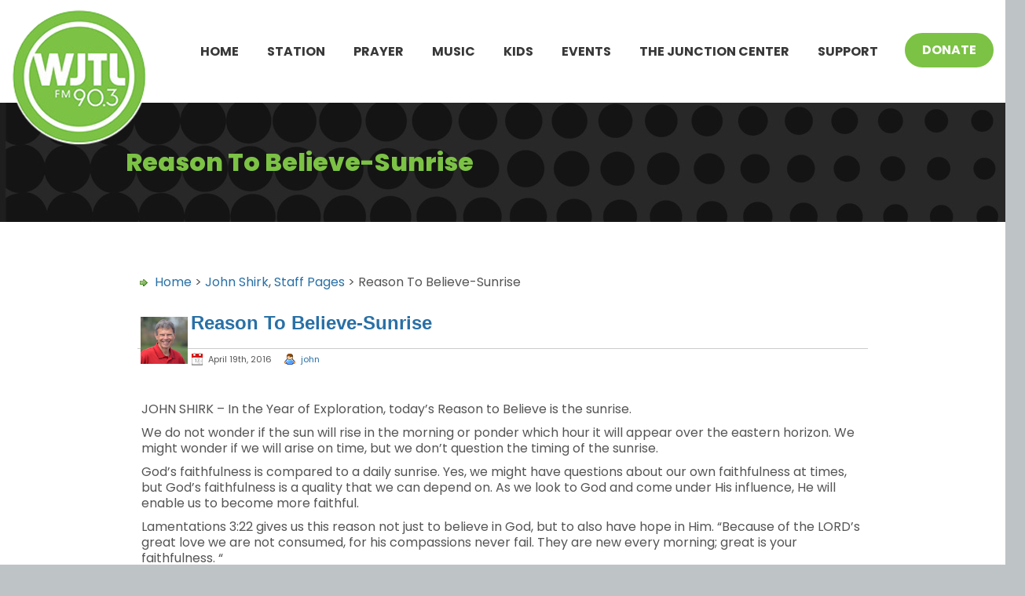

--- FILE ---
content_type: text/html; charset=UTF-8
request_url: https://wjtl.com/pages/reason-to-believe-sunrise/
body_size: 14869
content:
<!DOCTYPE html>
<html dir="ltr" lang="en-US" prefix="og: https://ogp.me/ns#" class="no-js">
<head>
	<meta charset="UTF-8">
	<meta http-equiv="Content-Type" content="text/html" />
	<meta name="viewport" content="width=device-width, initial-scale=1.0"/>
	<title>WJTL FM 90.3 &#8211; Christ. Community. Music.Reason To Believe-Sunrise | WJTL FM 90.3 - Christ. Community. Music.</title>
	<link rel="alternate" type="application/rss+xml" title="RSS 2.0 - all posts" href="https://wjtl.com/feed/" />
	<link rel="alternate" type="application/rss+xml" title="RSS 2.0 - all comments" href="https://wjtl.com/comments/feed/" />
	<link rel="icon" type="image/png" href="/favicon.png" />
	<!-- <link rel="icon" href="https://wjtl.com/wp-content/themes/wjtl/assets/images/favicon.png?v=1.0"> -->
	<link rel="pingback" href="https://wjtl.com/xmlrpc.php" />
			
		<!-- All in One SEO 4.9.3 - aioseo.com -->
	<meta name="robots" content="max-image-preview:large" />
	<meta name="author" content="john"/>
	<link rel="canonical" href="https://wjtl.com/pages/reason-to-believe-sunrise/" />
	<meta name="generator" content="All in One SEO (AIOSEO) 4.9.3" />
		<meta property="og:locale" content="en_US" />
		<meta property="og:site_name" content="WJTL FM 90.3 - Christ. Community. Music." />
		<meta property="og:type" content="article" />
		<meta property="og:title" content="Reason To Believe-Sunrise | WJTL FM 90.3 - Christ. Community. Music." />
		<meta property="og:url" content="https://wjtl.com/pages/reason-to-believe-sunrise/" />
		<meta property="og:image" content="https://wjtl.com/wp-content/uploads/2017/12/WJTL-logoshare.jpg" />
		<meta property="og:image:secure_url" content="https://wjtl.com/wp-content/uploads/2017/12/WJTL-logoshare.jpg" />
		<meta property="og:image:width" content="1200" />
		<meta property="og:image:height" content="630" />
		<meta property="article:published_time" content="2016-04-19T21:06:58+00:00" />
		<meta property="article:modified_time" content="2016-04-19T21:06:58+00:00" />
		<meta property="article:publisher" content="https://www.facebook.com/pages/WJTL/260849907586" />
		<meta name="twitter:card" content="summary" />
		<meta name="twitter:site" content="@wjtl" />
		<meta name="twitter:title" content="Reason To Believe-Sunrise | WJTL FM 90.3 - Christ. Community. Music." />
		<meta name="twitter:image" content="https://wjtl.com/wp-content/uploads/2017/12/WJTL-logoshare.jpg" />
		<script type="application/ld+json" class="aioseo-schema">
			{"@context":"https:\/\/schema.org","@graph":[{"@type":"Article","@id":"https:\/\/wjtl.com\/pages\/reason-to-believe-sunrise\/#article","name":"Reason To Believe-Sunrise | WJTL FM 90.3 - Christ. Community. Music.","headline":"Reason To Believe-Sunrise","author":{"@id":"https:\/\/wjtl.com\/pages\/author\/john\/#author"},"publisher":{"@id":"https:\/\/wjtl.com\/#organization"},"image":{"@type":"ImageObject","url":"https:\/\/wjtl.com\/wp-content\/uploads\/2024\/05\/logo-wjtl.png","@id":"https:\/\/wjtl.com\/#articleImage","width":172,"height":172},"datePublished":"2016-04-19T17:06:58-04:00","dateModified":"2016-04-19T17:06:58-04:00","inLanguage":"en-US","mainEntityOfPage":{"@id":"https:\/\/wjtl.com\/pages\/reason-to-believe-sunrise\/#webpage"},"isPartOf":{"@id":"https:\/\/wjtl.com\/pages\/reason-to-believe-sunrise\/#webpage"},"articleSection":"John Shirk, Staff Pages, compassions, faithfulness, morning, sunrise"},{"@type":"BreadcrumbList","@id":"https:\/\/wjtl.com\/pages\/reason-to-believe-sunrise\/#breadcrumblist","itemListElement":[{"@type":"ListItem","@id":"https:\/\/wjtl.com#listItem","position":1,"name":"Home","item":"https:\/\/wjtl.com","nextItem":{"@type":"ListItem","@id":"https:\/\/wjtl.com\/pages\/category\/staff-pages\/#listItem","name":"Staff Pages"}},{"@type":"ListItem","@id":"https:\/\/wjtl.com\/pages\/category\/staff-pages\/#listItem","position":2,"name":"Staff Pages","item":"https:\/\/wjtl.com\/pages\/category\/staff-pages\/","nextItem":{"@type":"ListItem","@id":"https:\/\/wjtl.com\/pages\/category\/staff-pages\/johnshirk\/#listItem","name":"John Shirk"},"previousItem":{"@type":"ListItem","@id":"https:\/\/wjtl.com#listItem","name":"Home"}},{"@type":"ListItem","@id":"https:\/\/wjtl.com\/pages\/category\/staff-pages\/johnshirk\/#listItem","position":3,"name":"John Shirk","item":"https:\/\/wjtl.com\/pages\/category\/staff-pages\/johnshirk\/","nextItem":{"@type":"ListItem","@id":"https:\/\/wjtl.com\/pages\/reason-to-believe-sunrise\/#listItem","name":"Reason To Believe-Sunrise"},"previousItem":{"@type":"ListItem","@id":"https:\/\/wjtl.com\/pages\/category\/staff-pages\/#listItem","name":"Staff Pages"}},{"@type":"ListItem","@id":"https:\/\/wjtl.com\/pages\/reason-to-believe-sunrise\/#listItem","position":4,"name":"Reason To Believe-Sunrise","previousItem":{"@type":"ListItem","@id":"https:\/\/wjtl.com\/pages\/category\/staff-pages\/johnshirk\/#listItem","name":"John Shirk"}}]},{"@type":"Organization","@id":"https:\/\/wjtl.com\/#organization","name":"WJTL","description":"WJTL Christian Music Radio Station Lancaster PA","url":"https:\/\/wjtl.com\/","telephone":"+17173923690","logo":{"@type":"ImageObject","url":"https:\/\/wjtl.com\/wp-content\/uploads\/2024\/05\/logo-wjtl.png","@id":"https:\/\/wjtl.com\/pages\/reason-to-believe-sunrise\/#organizationLogo","width":172,"height":172},"image":{"@id":"https:\/\/wjtl.com\/pages\/reason-to-believe-sunrise\/#organizationLogo"},"sameAs":["https:\/\/www.youtube.com\/wjtlradio"]},{"@type":"Person","@id":"https:\/\/wjtl.com\/pages\/author\/john\/#author","url":"https:\/\/wjtl.com\/pages\/author\/john\/","name":"john","image":{"@type":"ImageObject","@id":"https:\/\/wjtl.com\/pages\/reason-to-believe-sunrise\/#authorImage","url":"https:\/\/secure.gravatar.com\/avatar\/bf5453dfd2c24cb3f8cbb645f327e5dd480be568c15b6ecb7ea5f26dc1458842?s=96&d=blank&r=g","width":96,"height":96,"caption":"john"}},{"@type":"WebPage","@id":"https:\/\/wjtl.com\/pages\/reason-to-believe-sunrise\/#webpage","url":"https:\/\/wjtl.com\/pages\/reason-to-believe-sunrise\/","name":"Reason To Believe-Sunrise | WJTL FM 90.3 - Christ. Community. Music.","inLanguage":"en-US","isPartOf":{"@id":"https:\/\/wjtl.com\/#website"},"breadcrumb":{"@id":"https:\/\/wjtl.com\/pages\/reason-to-believe-sunrise\/#breadcrumblist"},"author":{"@id":"https:\/\/wjtl.com\/pages\/author\/john\/#author"},"creator":{"@id":"https:\/\/wjtl.com\/pages\/author\/john\/#author"},"datePublished":"2016-04-19T17:06:58-04:00","dateModified":"2016-04-19T17:06:58-04:00"},{"@type":"WebSite","@id":"https:\/\/wjtl.com\/#website","url":"https:\/\/wjtl.com\/","name":"WJTL FM 90.3 - Christ. Community. Music.","description":"WJTL Christian Music Radio Station Lancaster PA","inLanguage":"en-US","publisher":{"@id":"https:\/\/wjtl.com\/#organization"}}]}
		</script>
		<!-- All in One SEO -->


            <script data-no-defer="1" data-ezscrex="false" data-cfasync="false" data-pagespeed-no-defer data-cookieconsent="ignore">
                var ctPublicFunctions = {"_ajax_nonce":"3d994b2312","_rest_nonce":"284bcfac8e","_ajax_url":"\/wp-admin\/admin-ajax.php","_rest_url":"https:\/\/wjtl.com\/wp-json\/","data__cookies_type":"alternative","data__ajax_type":"rest","data__bot_detector_enabled":"1","data__frontend_data_log_enabled":1,"cookiePrefix":"","wprocket_detected":false,"host_url":"wjtl.com","text__ee_click_to_select":"Click to select the whole data","text__ee_original_email":"The complete one is","text__ee_got_it":"Got it","text__ee_blocked":"Blocked","text__ee_cannot_connect":"Cannot connect","text__ee_cannot_decode":"Can not decode email. Unknown reason","text__ee_email_decoder":"CleanTalk email decoder","text__ee_wait_for_decoding":"The magic is on the way!","text__ee_decoding_process":"Please wait a few seconds while we decode the contact data."}
            </script>
        
            <script data-no-defer="1" data-ezscrex="false" data-cfasync="false" data-pagespeed-no-defer data-cookieconsent="ignore">
                var ctPublic = {"_ajax_nonce":"3d994b2312","settings__forms__check_internal":"0","settings__forms__check_external":"0","settings__forms__force_protection":"0","settings__forms__search_test":"1","settings__forms__wc_add_to_cart":"0","settings__data__bot_detector_enabled":"1","settings__sfw__anti_crawler":0,"blog_home":"https:\/\/wjtl.com\/","pixel__setting":"3","pixel__enabled":false,"pixel__url":null,"data__email_check_before_post":"1","data__email_check_exist_post":"0","data__cookies_type":"alternative","data__key_is_ok":true,"data__visible_fields_required":true,"wl_brandname":"Anti-Spam by CleanTalk","wl_brandname_short":"CleanTalk","ct_checkjs_key":2051991315,"emailEncoderPassKey":"6541ba350596a3a18e91a9e6e24a4e15","bot_detector_forms_excluded":"W10=","advancedCacheExists":false,"varnishCacheExists":false,"wc_ajax_add_to_cart":false}
            </script>
        <link rel='dns-prefetch' href='//fd.cleantalk.org' />
<link rel='dns-prefetch' href='//cdnjs.cloudflare.com' />
<link rel='dns-prefetch' href='//cdn.jsdelivr.net' />
<link rel='dns-prefetch' href='//fonts.googleapis.com' />
<link rel="alternate" type="application/rss+xml" title="WJTL FM 90.3 - Christ. Community. Music. &raquo; Reason To Believe-Sunrise Comments Feed" href="https://wjtl.com/pages/reason-to-believe-sunrise/feed/" />
<link rel="alternate" title="oEmbed (JSON)" type="application/json+oembed" href="https://wjtl.com/wp-json/oembed/1.0/embed?url=https%3A%2F%2Fwjtl.com%2Fpages%2Freason-to-believe-sunrise%2F" />
<link rel="alternate" title="oEmbed (XML)" type="text/xml+oembed" href="https://wjtl.com/wp-json/oembed/1.0/embed?url=https%3A%2F%2Fwjtl.com%2Fpages%2Freason-to-believe-sunrise%2F&#038;format=xml" />
		<!-- This site uses the Google Analytics by MonsterInsights plugin v9.11.1 - Using Analytics tracking - https://www.monsterinsights.com/ -->
		<!-- Note: MonsterInsights is not currently configured on this site. The site owner needs to authenticate with Google Analytics in the MonsterInsights settings panel. -->
					<!-- No tracking code set -->
				<!-- / Google Analytics by MonsterInsights -->
		<style id='wp-img-auto-sizes-contain-inline-css' type='text/css'>
img:is([sizes=auto i],[sizes^="auto," i]){contain-intrinsic-size:3000px 1500px}
/*# sourceURL=wp-img-auto-sizes-contain-inline-css */
</style>
<link rel='stylesheet' id='avatars-css' href='https://wjtl.com/wp-content/plugins/add-local-avatar/avatars.css?ver=6.9' type='text/css' media='all' />
<link rel='stylesheet' id='imgareaselect-css' href='https://wjtl.com/wp-includes/js/imgareaselect/imgareaselect.css?ver=0.9.8' type='text/css' media='all' />
<link rel='stylesheet' id='dashicons-css' href='https://wjtl.com/wp-includes/css/dashicons.min.css?ver=6.9' type='text/css' media='all' />
<link rel='stylesheet' id='thickbox-css' href='https://wjtl.com/wp-includes/js/thickbox/thickbox.css?ver=6.9' type='text/css' media='all' />
<link rel='stylesheet' id='tribe-events-pro-mini-calendar-block-styles-css' href='https://wjtl.com/wp-content/plugins/events-calendar-pro/build/css/tribe-events-pro-mini-calendar-block.css?ver=7.7.12' type='text/css' media='all' />
<link rel='stylesheet' id='tec-variables-skeleton-css' href='https://wjtl.com/wp-content/plugins/the-events-calendar/common/build/css/variables-skeleton.css?ver=6.10.1' type='text/css' media='all' />
<link rel='stylesheet' id='tec-variables-full-css' href='https://wjtl.com/wp-content/plugins/the-events-calendar/common/build/css/variables-full.css?ver=6.10.1' type='text/css' media='all' />
<link rel='stylesheet' id='tribe-events-v2-virtual-single-block-css' href='https://wjtl.com/wp-content/plugins/events-calendar-pro/build/css/events-virtual-single-block.css?ver=7.7.12' type='text/css' media='all' />
<style id='wp-emoji-styles-inline-css' type='text/css'>

	img.wp-smiley, img.emoji {
		display: inline !important;
		border: none !important;
		box-shadow: none !important;
		height: 1em !important;
		width: 1em !important;
		margin: 0 0.07em !important;
		vertical-align: -0.1em !important;
		background: none !important;
		padding: 0 !important;
	}
/*# sourceURL=wp-emoji-styles-inline-css */
</style>
<link rel='stylesheet' id='wp-block-library-css' href='https://wjtl.com/wp-includes/css/dist/block-library/style.min.css?ver=6.9' type='text/css' media='all' />
<style id='classic-theme-styles-inline-css' type='text/css'>
/*! This file is auto-generated */
.wp-block-button__link{color:#fff;background-color:#32373c;border-radius:9999px;box-shadow:none;text-decoration:none;padding:calc(.667em + 2px) calc(1.333em + 2px);font-size:1.125em}.wp-block-file__button{background:#32373c;color:#fff;text-decoration:none}
/*# sourceURL=/wp-includes/css/classic-themes.min.css */
</style>
<link rel='stylesheet' id='aioseo/css/src/vue/standalone/blocks/table-of-contents/global.scss-css' href='https://wjtl.com/wp-content/plugins/all-in-one-seo-pack/dist/Lite/assets/css/table-of-contents/global.e90f6d47.css?ver=4.9.3' type='text/css' media='all' />
<style id='global-styles-inline-css' type='text/css'>
:root{--wp--preset--aspect-ratio--square: 1;--wp--preset--aspect-ratio--4-3: 4/3;--wp--preset--aspect-ratio--3-4: 3/4;--wp--preset--aspect-ratio--3-2: 3/2;--wp--preset--aspect-ratio--2-3: 2/3;--wp--preset--aspect-ratio--16-9: 16/9;--wp--preset--aspect-ratio--9-16: 9/16;--wp--preset--color--black: #000000;--wp--preset--color--cyan-bluish-gray: #abb8c3;--wp--preset--color--white: #ffffff;--wp--preset--color--pale-pink: #f78da7;--wp--preset--color--vivid-red: #cf2e2e;--wp--preset--color--luminous-vivid-orange: #ff6900;--wp--preset--color--luminous-vivid-amber: #fcb900;--wp--preset--color--light-green-cyan: #7bdcb5;--wp--preset--color--vivid-green-cyan: #00d084;--wp--preset--color--pale-cyan-blue: #8ed1fc;--wp--preset--color--vivid-cyan-blue: #0693e3;--wp--preset--color--vivid-purple: #9b51e0;--wp--preset--gradient--vivid-cyan-blue-to-vivid-purple: linear-gradient(135deg,rgb(6,147,227) 0%,rgb(155,81,224) 100%);--wp--preset--gradient--light-green-cyan-to-vivid-green-cyan: linear-gradient(135deg,rgb(122,220,180) 0%,rgb(0,208,130) 100%);--wp--preset--gradient--luminous-vivid-amber-to-luminous-vivid-orange: linear-gradient(135deg,rgb(252,185,0) 0%,rgb(255,105,0) 100%);--wp--preset--gradient--luminous-vivid-orange-to-vivid-red: linear-gradient(135deg,rgb(255,105,0) 0%,rgb(207,46,46) 100%);--wp--preset--gradient--very-light-gray-to-cyan-bluish-gray: linear-gradient(135deg,rgb(238,238,238) 0%,rgb(169,184,195) 100%);--wp--preset--gradient--cool-to-warm-spectrum: linear-gradient(135deg,rgb(74,234,220) 0%,rgb(151,120,209) 20%,rgb(207,42,186) 40%,rgb(238,44,130) 60%,rgb(251,105,98) 80%,rgb(254,248,76) 100%);--wp--preset--gradient--blush-light-purple: linear-gradient(135deg,rgb(255,206,236) 0%,rgb(152,150,240) 100%);--wp--preset--gradient--blush-bordeaux: linear-gradient(135deg,rgb(254,205,165) 0%,rgb(254,45,45) 50%,rgb(107,0,62) 100%);--wp--preset--gradient--luminous-dusk: linear-gradient(135deg,rgb(255,203,112) 0%,rgb(199,81,192) 50%,rgb(65,88,208) 100%);--wp--preset--gradient--pale-ocean: linear-gradient(135deg,rgb(255,245,203) 0%,rgb(182,227,212) 50%,rgb(51,167,181) 100%);--wp--preset--gradient--electric-grass: linear-gradient(135deg,rgb(202,248,128) 0%,rgb(113,206,126) 100%);--wp--preset--gradient--midnight: linear-gradient(135deg,rgb(2,3,129) 0%,rgb(40,116,252) 100%);--wp--preset--font-size--small: 13px;--wp--preset--font-size--medium: 20px;--wp--preset--font-size--large: 36px;--wp--preset--font-size--x-large: 42px;--wp--preset--spacing--20: 0.44rem;--wp--preset--spacing--30: 0.67rem;--wp--preset--spacing--40: 1rem;--wp--preset--spacing--50: 1.5rem;--wp--preset--spacing--60: 2.25rem;--wp--preset--spacing--70: 3.38rem;--wp--preset--spacing--80: 5.06rem;--wp--preset--shadow--natural: 6px 6px 9px rgba(0, 0, 0, 0.2);--wp--preset--shadow--deep: 12px 12px 50px rgba(0, 0, 0, 0.4);--wp--preset--shadow--sharp: 6px 6px 0px rgba(0, 0, 0, 0.2);--wp--preset--shadow--outlined: 6px 6px 0px -3px rgb(255, 255, 255), 6px 6px rgb(0, 0, 0);--wp--preset--shadow--crisp: 6px 6px 0px rgb(0, 0, 0);}:where(.is-layout-flex){gap: 0.5em;}:where(.is-layout-grid){gap: 0.5em;}body .is-layout-flex{display: flex;}.is-layout-flex{flex-wrap: wrap;align-items: center;}.is-layout-flex > :is(*, div){margin: 0;}body .is-layout-grid{display: grid;}.is-layout-grid > :is(*, div){margin: 0;}:where(.wp-block-columns.is-layout-flex){gap: 2em;}:where(.wp-block-columns.is-layout-grid){gap: 2em;}:where(.wp-block-post-template.is-layout-flex){gap: 1.25em;}:where(.wp-block-post-template.is-layout-grid){gap: 1.25em;}.has-black-color{color: var(--wp--preset--color--black) !important;}.has-cyan-bluish-gray-color{color: var(--wp--preset--color--cyan-bluish-gray) !important;}.has-white-color{color: var(--wp--preset--color--white) !important;}.has-pale-pink-color{color: var(--wp--preset--color--pale-pink) !important;}.has-vivid-red-color{color: var(--wp--preset--color--vivid-red) !important;}.has-luminous-vivid-orange-color{color: var(--wp--preset--color--luminous-vivid-orange) !important;}.has-luminous-vivid-amber-color{color: var(--wp--preset--color--luminous-vivid-amber) !important;}.has-light-green-cyan-color{color: var(--wp--preset--color--light-green-cyan) !important;}.has-vivid-green-cyan-color{color: var(--wp--preset--color--vivid-green-cyan) !important;}.has-pale-cyan-blue-color{color: var(--wp--preset--color--pale-cyan-blue) !important;}.has-vivid-cyan-blue-color{color: var(--wp--preset--color--vivid-cyan-blue) !important;}.has-vivid-purple-color{color: var(--wp--preset--color--vivid-purple) !important;}.has-black-background-color{background-color: var(--wp--preset--color--black) !important;}.has-cyan-bluish-gray-background-color{background-color: var(--wp--preset--color--cyan-bluish-gray) !important;}.has-white-background-color{background-color: var(--wp--preset--color--white) !important;}.has-pale-pink-background-color{background-color: var(--wp--preset--color--pale-pink) !important;}.has-vivid-red-background-color{background-color: var(--wp--preset--color--vivid-red) !important;}.has-luminous-vivid-orange-background-color{background-color: var(--wp--preset--color--luminous-vivid-orange) !important;}.has-luminous-vivid-amber-background-color{background-color: var(--wp--preset--color--luminous-vivid-amber) !important;}.has-light-green-cyan-background-color{background-color: var(--wp--preset--color--light-green-cyan) !important;}.has-vivid-green-cyan-background-color{background-color: var(--wp--preset--color--vivid-green-cyan) !important;}.has-pale-cyan-blue-background-color{background-color: var(--wp--preset--color--pale-cyan-blue) !important;}.has-vivid-cyan-blue-background-color{background-color: var(--wp--preset--color--vivid-cyan-blue) !important;}.has-vivid-purple-background-color{background-color: var(--wp--preset--color--vivid-purple) !important;}.has-black-border-color{border-color: var(--wp--preset--color--black) !important;}.has-cyan-bluish-gray-border-color{border-color: var(--wp--preset--color--cyan-bluish-gray) !important;}.has-white-border-color{border-color: var(--wp--preset--color--white) !important;}.has-pale-pink-border-color{border-color: var(--wp--preset--color--pale-pink) !important;}.has-vivid-red-border-color{border-color: var(--wp--preset--color--vivid-red) !important;}.has-luminous-vivid-orange-border-color{border-color: var(--wp--preset--color--luminous-vivid-orange) !important;}.has-luminous-vivid-amber-border-color{border-color: var(--wp--preset--color--luminous-vivid-amber) !important;}.has-light-green-cyan-border-color{border-color: var(--wp--preset--color--light-green-cyan) !important;}.has-vivid-green-cyan-border-color{border-color: var(--wp--preset--color--vivid-green-cyan) !important;}.has-pale-cyan-blue-border-color{border-color: var(--wp--preset--color--pale-cyan-blue) !important;}.has-vivid-cyan-blue-border-color{border-color: var(--wp--preset--color--vivid-cyan-blue) !important;}.has-vivid-purple-border-color{border-color: var(--wp--preset--color--vivid-purple) !important;}.has-vivid-cyan-blue-to-vivid-purple-gradient-background{background: var(--wp--preset--gradient--vivid-cyan-blue-to-vivid-purple) !important;}.has-light-green-cyan-to-vivid-green-cyan-gradient-background{background: var(--wp--preset--gradient--light-green-cyan-to-vivid-green-cyan) !important;}.has-luminous-vivid-amber-to-luminous-vivid-orange-gradient-background{background: var(--wp--preset--gradient--luminous-vivid-amber-to-luminous-vivid-orange) !important;}.has-luminous-vivid-orange-to-vivid-red-gradient-background{background: var(--wp--preset--gradient--luminous-vivid-orange-to-vivid-red) !important;}.has-very-light-gray-to-cyan-bluish-gray-gradient-background{background: var(--wp--preset--gradient--very-light-gray-to-cyan-bluish-gray) !important;}.has-cool-to-warm-spectrum-gradient-background{background: var(--wp--preset--gradient--cool-to-warm-spectrum) !important;}.has-blush-light-purple-gradient-background{background: var(--wp--preset--gradient--blush-light-purple) !important;}.has-blush-bordeaux-gradient-background{background: var(--wp--preset--gradient--blush-bordeaux) !important;}.has-luminous-dusk-gradient-background{background: var(--wp--preset--gradient--luminous-dusk) !important;}.has-pale-ocean-gradient-background{background: var(--wp--preset--gradient--pale-ocean) !important;}.has-electric-grass-gradient-background{background: var(--wp--preset--gradient--electric-grass) !important;}.has-midnight-gradient-background{background: var(--wp--preset--gradient--midnight) !important;}.has-small-font-size{font-size: var(--wp--preset--font-size--small) !important;}.has-medium-font-size{font-size: var(--wp--preset--font-size--medium) !important;}.has-large-font-size{font-size: var(--wp--preset--font-size--large) !important;}.has-x-large-font-size{font-size: var(--wp--preset--font-size--x-large) !important;}
:where(.wp-block-post-template.is-layout-flex){gap: 1.25em;}:where(.wp-block-post-template.is-layout-grid){gap: 1.25em;}
:where(.wp-block-term-template.is-layout-flex){gap: 1.25em;}:where(.wp-block-term-template.is-layout-grid){gap: 1.25em;}
:where(.wp-block-columns.is-layout-flex){gap: 2em;}:where(.wp-block-columns.is-layout-grid){gap: 2em;}
:root :where(.wp-block-pullquote){font-size: 1.5em;line-height: 1.6;}
/*# sourceURL=global-styles-inline-css */
</style>
<link rel='stylesheet' id='cleantalk-public-css-css' href='https://wjtl.com/wp-content/plugins/cleantalk-spam-protect/css/cleantalk-public.min.css?ver=6.70.1_1766161811' type='text/css' media='all' />
<link rel='stylesheet' id='cleantalk-email-decoder-css-css' href='https://wjtl.com/wp-content/plugins/cleantalk-spam-protect/css/cleantalk-email-decoder.min.css?ver=6.70.1_1766161811' type='text/css' media='all' />
<link rel='stylesheet' id='tribe-events-v2-single-skeleton-css' href='https://wjtl.com/wp-content/plugins/the-events-calendar/build/css/tribe-events-single-skeleton.css?ver=6.15.14' type='text/css' media='all' />
<link rel='stylesheet' id='tribe-events-v2-single-skeleton-full-css' href='https://wjtl.com/wp-content/plugins/the-events-calendar/build/css/tribe-events-single-full.css?ver=6.15.14' type='text/css' media='all' />
<link rel='stylesheet' id='tec-events-elementor-widgets-base-styles-css' href='https://wjtl.com/wp-content/plugins/the-events-calendar/build/css/integrations/plugins/elementor/widgets/widget-base.css?ver=6.15.14' type='text/css' media='all' />
<link rel='stylesheet' id='__EPYT__style-css' href='https://wjtl.com/wp-content/plugins/youtube-embed-plus/styles/ytprefs.min.css?ver=14.2.4' type='text/css' media='all' />
<style id='__EPYT__style-inline-css' type='text/css'>

                .epyt-gallery-thumb {
                        width: 33.333%;
                }
                
/*# sourceURL=__EPYT__style-inline-css */
</style>
<link rel='stylesheet' id='mmenu-css' href='https://cdn.jsdelivr.net/npm/jquery.mmenu@6.1.8/dist/jquery.mmenu.min.css?ver=6.9' type='text/css' media='all' />
<link rel='stylesheet' id='swiperv4-css' href='https://cdnjs.cloudflare.com/ajax/libs/Swiper/4.5.1/css/swiper.min.css?ver=6.9' type='text/css' media='all' />
<link rel='stylesheet' id='fonts-css' href='https://fonts.googleapis.com/css2?family=Poppins%3Aital%2Cwght%400%2C100%3B0%2C200%3B0%2C300%3B0%2C400%3B0%2C500%3B0%2C600%3B0%2C700%3B0%2C800%3B0%2C900%3B1%2C100%3B1%2C200%3B1%2C300%3B1%2C400%3B1%2C500%3B1%2C600%3B1%2C700%3B1%2C800%3B1%2C900&#038;display=swap&#038;ver=05-17-2024' type='text/css' media='all' />
<link rel='stylesheet' id='style-css' href='https://wjtl.com/wp-content/themes/wjtl/style.css?ver=11-24-2025' type='text/css' media='all' />
<link rel='stylesheet' id='main-0709-css' href='https://wjtl.com/wp-content/themes/wjtl/css/wjtl-htdocs/css/main.css?ver=07-09-2025b' type='text/css' media='all' />
<script type="text/javascript" src="https://wjtl.com/wp-includes/js/jquery/jquery.min.js?ver=3.7.1" id="jquery-core-js"></script>
<script type="text/javascript" src="https://wjtl.com/wp-includes/js/jquery/jquery-migrate.min.js?ver=3.4.1" id="jquery-migrate-js"></script>
<script type="text/javascript" src="https://wjtl.com/wp-content/plugins/cleantalk-spam-protect/js/apbct-public-bundle.min.js?ver=6.70.1_1766161811" id="apbct-public-bundle.min-js-js"></script>
<script type="text/javascript" src="https://fd.cleantalk.org/ct-bot-detector-wrapper.js?ver=6.70.1" id="ct_bot_detector-js" defer="defer" data-wp-strategy="defer"></script>
<script type="text/javascript" id="__ytprefs__-js-extra">
/* <![CDATA[ */
var _EPYT_ = {"ajaxurl":"https://wjtl.com/wp-admin/admin-ajax.php","security":"c2609121a0","gallery_scrolloffset":"20","eppathtoscripts":"https://wjtl.com/wp-content/plugins/youtube-embed-plus/scripts/","eppath":"https://wjtl.com/wp-content/plugins/youtube-embed-plus/","epresponsiveselector":"[\"iframe.__youtube_prefs__\",\"iframe[src*='youtube.com']\",\"iframe[src*='youtube-nocookie.com']\",\"iframe[data-ep-src*='youtube.com']\",\"iframe[data-ep-src*='youtube-nocookie.com']\",\"iframe[data-ep-gallerysrc*='youtube.com']\"]","epdovol":"1","version":"14.2.4","evselector":"iframe.__youtube_prefs__[src], iframe[src*=\"youtube.com/embed/\"], iframe[src*=\"youtube-nocookie.com/embed/\"]","ajax_compat":"","maxres_facade":"eager","ytapi_load":"light","pause_others":"","stopMobileBuffer":"1","facade_mode":"","not_live_on_channel":""};
//# sourceURL=__ytprefs__-js-extra
/* ]]> */
</script>
<script type="text/javascript" src="https://wjtl.com/wp-content/plugins/youtube-embed-plus/scripts/ytprefs.min.js?ver=14.2.4" id="__ytprefs__-js"></script>
<link rel="https://api.w.org/" href="https://wjtl.com/wp-json/" /><link rel="alternate" title="JSON" type="application/json" href="https://wjtl.com/wp-json/wp/v2/posts/58188" /><link rel="EditURI" type="application/rsd+xml" title="RSD" href="https://wjtl.com/xmlrpc.php?rsd" />
<meta name="generator" content="WordPress 6.9" />
<link rel='shortlink' href='http://wp.me/pVkeC-f8w' />
<meta name="tec-api-version" content="v1"><meta name="tec-api-origin" content="https://wjtl.com"><link rel="alternate" href="https://wjtl.com/wp-json/tribe/events/v1/" /><meta name="generator" content="Elementor 3.34.1; features: additional_custom_breakpoints; settings: css_print_method-external, google_font-enabled, font_display-auto">
			<style>
				.e-con.e-parent:nth-of-type(n+4):not(.e-lazyloaded):not(.e-no-lazyload),
				.e-con.e-parent:nth-of-type(n+4):not(.e-lazyloaded):not(.e-no-lazyload) * {
					background-image: none !important;
				}
				@media screen and (max-height: 1024px) {
					.e-con.e-parent:nth-of-type(n+3):not(.e-lazyloaded):not(.e-no-lazyload),
					.e-con.e-parent:nth-of-type(n+3):not(.e-lazyloaded):not(.e-no-lazyload) * {
						background-image: none !important;
					}
				}
				@media screen and (max-height: 640px) {
					.e-con.e-parent:nth-of-type(n+2):not(.e-lazyloaded):not(.e-no-lazyload),
					.e-con.e-parent:nth-of-type(n+2):not(.e-lazyloaded):not(.e-no-lazyload) * {
						background-image: none !important;
					}
				}
			</style>
			<script src="/wp-content/mu-plugins/captaincore-analytics.js" data-site="CPUPZLQI" defer></script>
<link rel="icon" href="https://wjtl.com/wp-content/uploads/2025/09/512x512-WJTL-Logo-Green-150x150.png" sizes="32x32" />
<link rel="icon" href="https://wjtl.com/wp-content/uploads/2025/09/512x512-WJTL-Logo-Green-300x300.png" sizes="192x192" />
<link rel="apple-touch-icon" href="https://wjtl.com/wp-content/uploads/2025/09/512x512-WJTL-Logo-Green-300x300.png" />
<meta name="msapplication-TileImage" content="https://wjtl.com/wp-content/uploads/2025/09/512x512-WJTL-Logo-Green-300x300.png" />

<style type='text/css'>
#wpadminbar .quicklinks li#wp-admin-bar-stats {height:28px}
#wpadminbar .quicklinks li#wp-admin-bar-stats a {height:28px;padding:0}
#wpadminbar .quicklinks li#wp-admin-bar-stats a img {padding:4px 11px}
</style>
		<style type="text/css" id="wp-custom-css">
			.page-item-135988 {display:none!important}



.playlist-table td:nth-child(2) {
	word-wrap: break-word;
	max-width:180px
}
.last-played figure img {
	max-height: 100px;
}
.post .content .tribe-common img {
	max-width: 100%;
}
.post .content ul.tribe-event-categories li {
	padding-left: 9px;
}

.tribe_community_edit .tribe-button.submit, .tribe_community_list .tribe-button.submit {
	background-color: #72b63c;
	&:hover {
		background-color: #000;
	}
}
.tribe-community-notice.tribe-community-notice-success {
	font-weight:bold;
	font-size: 90px;
}
div.tribe-community-events {
	padding: 24px;
	border-color: #ddd;
}
header.my-events-header {
	border-bottom: 3px solid #7cc245
}
.my-events-header h2.my-events {
	font-weight: bold;
	font-size: 32px;
}
.tribe-community-events * {
	font-size: 16px;
}

.tribe-events-calendar-list .tribe-event-categories li {
  display: inline;
  border: 1px solid #334aff;
  background-color: #334aff;
  padding: 3px 9px;
  border-radius: 30px;
  margin-right: 3px;
  font-size: 0.8em;
}
.tribe-events-calendar-list .tribe-event-categories li:hover {
  background-color: #fff;
}
.tribe-events-calendar-list .tribe-event-categories li a {
  color: #fff;
}
.tribe-events-calendar-list .tribe-event-categories li:hover a {
  color: #334aff;
}

.tribe-events-event-image img {
    display: block;
    height: auto;
    max-width: 100%;
}

.post .content .tribe-events .tribe-events-calendar-day__event-featured-image-link, .post .content .tribe-events .tribe-events-calendar-list__event-featured-image {
	max-width: 100%;
}
.gform_button.button:hover{
	   background-color: #5C5C5C;
	cursor:pointer;
}
.gform_button.button{
		border: none !important;
    background-color: #2970A6;
    border-color: #2970A6;
    color: #fff;
    padding: 13px 35px;
    border-radius: 25px;
    box-shadow: none;
    text-transform: uppercase;
    font-weight: 600;
}
.gfield {
    margin-bottom: 15px !important;
}
.gform-field-label.gform-field-label--type-sub {
    font-size: 12px !important;
	    font-family: "Roboto", Sans-serif;
}
.validation_message {
    padding: 7px 10px !important;
    font-size: 13px !important;
	    font-family: "Roboto", Sans-serif;

}
.gform_wrapper.gravity-theme .ginput_container_date input {
    width: 100%;
}
.gform_wrapper.gravity-theme .gfield_label {
    display: inline-block;
    font-size: 14px;
	  font-family: "Roboto", Sans-serif;
}

.gform_confirmation_wrapper {
	border: 4px solid #7cc245!important;
	padding: 32px 15px 15px!important;
}		</style>
		</head>

<body class="wp-singular post-template-default single single-post postid-58188 single-format-standard wp-theme-wjtl tribe-no-js elementor-default elementor-kit-100158 tribe-theme-wjtl">
	<div>

	<script>(function(d, s, id) {
		var js, fjs = d.getElementsByTagName(s)[0];
		if (d.getElementById(id)) return;
		js = d.createElement(s); js.id = id;
		js.src = "//connect.facebook.net/en_US/all.js#xfbml=1&appId=112036152152215";
		fjs.parentNode.insertBefore(js, fjs);
	}(document, 'script', 'facebook-jssdk'));
	</script>

	<nav id="mmenu" class="mmenu">
		<div class="menu-primary-menu-container"><ul id="menu-primary-menu" class="menu"><li id="menu-item-205718" class="home menu-item menu-item-type-post_type menu-item-object-page menu-item-home menu-item-205718"><a href="https://wjtl.com/">Home</a></li>
<li id="menu-item-205711" class="menu-item menu-item-type-post_type menu-item-object-page menu-item-has-children menu-item-205711"><a href="https://wjtl.com/stationinfo/">Station</a>
<ul class="sub-menu">
	<li id="menu-item-206040" class="menu-item menu-item-type-post_type menu-item-object-page menu-item-206040"><a href="https://wjtl.com/stationinfo/birthday/">Birthday</a></li>
	<li id="menu-item-206041" class="menu-item menu-item-type-post_type menu-item-object-page menu-item-206041"><a href="https://wjtl.com/stationinfo/photos/">Photos</a></li>
	<li id="menu-item-206042" class="menu-item menu-item-type-post_type menu-item-object-page menu-item-206042"><a href="https://wjtl.com/stationinfo/videos/">Videos</a></li>
	<li id="menu-item-205715" class="menu-item menu-item-type-post_type menu-item-object-page menu-item-205715"><a href="https://wjtl.com/stationinfo/staff/">Staff</a></li>
	<li id="menu-item-207270" class="menu-item menu-item-type-post_type menu-item-object-page menu-item-207270"><a href="https://wjtl.com/listen/wjtl-casts/">WJTL Casts</a></li>
	<li id="menu-item-214782" class="menu-item menu-item-type-post_type menu-item-object-page menu-item-214782"><a href="https://wjtl.com/stationinfo/lifeverses/">Life Verses</a></li>
	<li id="menu-item-207428" class="menu-item menu-item-type-post_type menu-item-object-page menu-item-207428"><a href="https://wjtl.com/stationinfo/eeo-public-file-report/">EEO Public File Report</a></li>
	<li id="menu-item-208550" class="menu-item menu-item-type-post_type menu-item-object-page menu-item-has-children menu-item-208550"><a href="https://wjtl.com/stationinfo/weekly-programming-schedule/">Weekly Programming Schedule</a>
	<ul class="sub-menu">
		<li id="menu-item-205721" class="menu-item menu-item-type-post_type menu-item-object-page menu-item-205721"><a href="https://wjtl.com/events/concerts/">Concerts</a></li>
	</ul>
</li>
	<li id="menu-item-206043" class="menu-item menu-item-type-post_type menu-item-object-page menu-item-206043"><a href="https://wjtl.com/stationinfo/volunteer/">Volunteer</a></li>
	<li id="menu-item-206047" class="menu-item menu-item-type-post_type menu-item-object-page menu-item-206047"><a href="https://wjtl.com/stationinfo/operation-snow-crew/">WJTL Storm Crew</a></li>
	<li id="menu-item-206044" class="menu-item menu-item-type-post_type menu-item-object-page menu-item-206044"><a href="https://wjtl.com/stationinfo/wjtl-mission-statement/">WJTL Mission Statement</a></li>
	<li id="menu-item-206045" class="menu-item menu-item-type-post_type menu-item-object-page menu-item-206045"><a href="https://wjtl.com/stationinfo/wjtl-fcc-public-inspection-file/">WJTL FCC Public Inspection File</a></li>
	<li id="menu-item-205719" class="menu-item menu-item-type-post_type menu-item-object-page menu-item-205719"><a href="https://wjtl.com/stationinfo/contact-us/">Contact Us</a></li>
</ul>
</li>
<li id="menu-item-208720" class="menu-item menu-item-type-post_type menu-item-object-page menu-item-208720"><a href="https://wjtl.com/prayer-wall/">Prayer</a></li>
<li id="menu-item-205724" class="menu-item menu-item-type-custom menu-item-object-custom menu-item-has-children menu-item-205724"><a href="/musics/">Music</a>
<ul class="sub-menu">
	<li id="menu-item-206051" class="menu-item menu-item-type-post_type menu-item-object-page menu-item-206051"><a href="https://wjtl.com/musics/weekly-top-40/">Weekly Top 40</a></li>
	<li id="menu-item-206052" class="menu-item menu-item-type-post_type menu-item-object-page menu-item-206052"><a href="https://wjtl.com/musics/top-100-songs/">Top 100</a></li>
	<li id="menu-item-206053" class="menu-item menu-item-type-post_type menu-item-object-page menu-item-has-children menu-item-206053"><a href="https://wjtl.com/musics/top-500/">Top 500</a>
	<ul class="sub-menu">
		<li id="menu-item-206054" class="menu-item menu-item-type-post_type menu-item-object-page menu-item-206054"><a href="https://wjtl.com/musics/top-500/top-500-2014/">2014 Top 500</a></li>
		<li id="menu-item-206055" class="menu-item menu-item-type-post_type menu-item-object-page menu-item-206055"><a href="https://wjtl.com/musics/top-500/all-time-top-500/">2011 Top 500</a></li>
		<li id="menu-item-206056" class="menu-item menu-item-type-post_type menu-item-object-page menu-item-206056"><a href="https://wjtl.com/musics/top-500/2007-top-500/">2007 Top 500</a></li>
		<li id="menu-item-206057" class="menu-item menu-item-type-post_type menu-item-object-page menu-item-206057"><a href="https://wjtl.com/musics/top-500/2004-top-500/">2004 Top 500</a></li>
		<li id="menu-item-206058" class="menu-item menu-item-type-post_type menu-item-object-page menu-item-206058"><a href="https://wjtl.com/musics/top-500/2001-top-500/">2001 Top 500</a></li>
		<li id="menu-item-206059" class="menu-item menu-item-type-post_type menu-item-object-page menu-item-206059"><a href="https://wjtl.com/musics/top-500/1999-top-500/">1999 Top 500</a></li>
		<li id="menu-item-206060" class="menu-item menu-item-type-post_type menu-item-object-page menu-item-206060"><a href="https://wjtl.com/musics/top-500/1997-top-500/">1997 Top 500</a></li>
		<li id="menu-item-206061" class="menu-item menu-item-type-post_type menu-item-object-page menu-item-206061"><a href="https://wjtl.com/musics/top-500/1995-top-500/">1995 Top 500</a></li>
	</ul>
</li>
	<li id="menu-item-205723" class="menu-item menu-item-type-custom menu-item-object-custom menu-item-205723"><a href="/listen/">Listen</a></li>
	<li id="menu-item-216558" class="menu-item menu-item-type-post_type menu-item-object-page menu-item-216558"><a href="https://wjtl.com/blogs/staff/kristi-leigh/">Praise &#038; Worship Playlist</a></li>
	<li id="menu-item-216631" class="menu-item menu-item-type-custom menu-item-object-custom menu-item-216631"><a href="https://www.facebook.com/SomeSortofRockShow">Some Sort of Rock Show</a></li>
</ul>
</li>
<li id="menu-item-205725" class="menu-item menu-item-type-post_type menu-item-object-page menu-item-205725"><a href="https://wjtl.com/kids/">Kids</a></li>
<li id="menu-item-205722" class="menu-item menu-item-type-post_type menu-item-object-page menu-item-has-children menu-item-205722"><a href="https://wjtl.com/events/">Events</a>
<ul class="sub-menu">
	<li id="menu-item-205720" class="menu-item menu-item-type-post_type menu-item-object-page menu-item-205720"><a href="https://wjtl.com/events/calendar/">Calendar</a></li>
</ul>
</li>
<li id="menu-item-205726" class="menu-item menu-item-type-custom menu-item-object-custom menu-item-205726"><a href="http://junctioncenterproductions.com/">The Junction Center</a></li>
<li id="menu-item-213097" class="stormcrew cta menu-item menu-item-type-post_type menu-item-object-page menu-item-213097"><a href="https://wjtl.com/stationinfo/operation-snow-crew/">Storm Crew</a></li>
<li id="menu-item-205713" class="menu-item menu-item-type-post_type menu-item-object-page menu-item-has-children menu-item-205713"><a href="https://wjtl.com/support/">Support</a>
<ul class="sub-menu">
	<li id="menu-item-205714" class="menu-item menu-item-type-post_type menu-item-object-page menu-item-205714"><a href="https://wjtl.com/support/donate/">Donate</a></li>
	<li id="menu-item-206048" class="menu-item menu-item-type-post_type menu-item-object-page menu-item-206048"><a href="https://wjtl.com/support/business-partners/">Current Business Partners</a></li>
	<li id="menu-item-208556" class="menu-item menu-item-type-post_type menu-item-object-page menu-item-208556"><a href="https://wjtl.com/support/donate-your-vehicle/">Donate Your Vehicle</a></li>
	<li id="menu-item-237753" class="menu-item menu-item-type-post_type menu-item-object-page menu-item-237753"><a href="https://wjtl.com/support/donate-stock/">Donate Stock</a></li>
	<li id="menu-item-238146" class="menu-item menu-item-type-post_type menu-item-object-page menu-item-238146"><a href="https://wjtl.com/support/planned-giving/">Planned Giving</a></li>
	<li id="menu-item-206049" class="menu-item menu-item-type-post_type menu-item-object-page menu-item-206049"><a href="https://wjtl.com/support/sponsored-announcements/">Non-Profit Partnerships</a></li>
</ul>
</li>
<li id="menu-item-205717" class="cta menu-item menu-item-type-post_type menu-item-object-page menu-item-205717"><a href="https://wjtl.com/support/donate/">Donate</a></li>
</ul></div>	</nav>
	<header class="site-header">
		<div class="container">

			<a href="/" title="WJTL FM 90.3 - Christ. Community. Music." class="logo" rel="homepage"><img src="https://wjtl.com/wp-content/uploads/2024/05/logo-wjtl.png" alt="WJTL FM 90.3 - Christ. Community. Music."></a>
			<div id="navigation" class="main-navigation">
				<ul id="menu-primary-menu-1" class="nav navbar-nav navbar-right"><li class="home menu-item menu-item-type-post_type menu-item-object-page menu-item-home menu-item-205718"><a title="Home" href="https://wjtl.com/">Home</a></li>
<li class="menu-item menu-item-type-post_type menu-item-object-page menu-item-has-children menu-item-205711 dropdown"><a title="Station" href="https://wjtl.com/stationinfo/" data-toggle="dropdown" class="dropdown-toggle">Station <span class="caret"></span></a>
<ul role="menu" class=" dropdown-menu">
	<li class="menu-item menu-item-type-post_type menu-item-object-page menu-item-206040"><a title="Birthday" href="https://wjtl.com/stationinfo/birthday/">Birthday</a></li>
	<li class="menu-item menu-item-type-post_type menu-item-object-page menu-item-206041"><a title="Photos" href="https://wjtl.com/stationinfo/photos/">Photos</a></li>
	<li class="menu-item menu-item-type-post_type menu-item-object-page menu-item-206042"><a title="Videos" href="https://wjtl.com/stationinfo/videos/">Videos</a></li>
	<li class="menu-item menu-item-type-post_type menu-item-object-page menu-item-205715"><a title="Staff" href="https://wjtl.com/stationinfo/staff/">Staff</a></li>
	<li class="menu-item menu-item-type-post_type menu-item-object-page menu-item-207270"><a title="WJTL Casts" href="https://wjtl.com/listen/wjtl-casts/">WJTL Casts</a></li>
	<li class="menu-item menu-item-type-post_type menu-item-object-page menu-item-214782"><a title="Life Verses" href="https://wjtl.com/stationinfo/lifeverses/">Life Verses</a></li>
	<li class="menu-item menu-item-type-post_type menu-item-object-page menu-item-207428"><a title="EEO Public File Report" href="https://wjtl.com/stationinfo/eeo-public-file-report/">EEO Public File Report</a></li>
	<li class="menu-item menu-item-type-post_type menu-item-object-page menu-item-has-children menu-item-208550 dropdown"><a title="Weekly Programming Schedule" href="https://wjtl.com/stationinfo/weekly-programming-schedule/" data-toggle="dropdown" class="dropdown-toggle">Weekly Programming Schedule</a>
	<ul role="menu" class=" dropdown-menu">
		<li class="menu-item menu-item-type-post_type menu-item-object-page menu-item-205721"><a title="Concerts" href="https://wjtl.com/events/concerts/">Concerts</a></li>
	</ul>
</li>
	<li class="menu-item menu-item-type-post_type menu-item-object-page menu-item-206043"><a title="Volunteer" href="https://wjtl.com/stationinfo/volunteer/">Volunteer</a></li>
	<li class="menu-item menu-item-type-post_type menu-item-object-page menu-item-206047"><a title="WJTL Storm Crew" href="https://wjtl.com/stationinfo/operation-snow-crew/">WJTL Storm Crew</a></li>
	<li class="menu-item menu-item-type-post_type menu-item-object-page menu-item-206044"><a title="WJTL Mission Statement" href="https://wjtl.com/stationinfo/wjtl-mission-statement/">WJTL Mission Statement</a></li>
	<li class="menu-item menu-item-type-post_type menu-item-object-page menu-item-206045"><a title="WJTL FCC Public Inspection File" href="https://wjtl.com/stationinfo/wjtl-fcc-public-inspection-file/">WJTL FCC Public Inspection File</a></li>
	<li class="menu-item menu-item-type-post_type menu-item-object-page menu-item-205719"><a title="Contact Us" href="https://wjtl.com/stationinfo/contact-us/">Contact Us</a></li>
</ul>
</li>
<li class="menu-item menu-item-type-post_type menu-item-object-page menu-item-208720"><a title="Prayer" href="https://wjtl.com/prayer-wall/">Prayer</a></li>
<li class="menu-item menu-item-type-custom menu-item-object-custom menu-item-has-children menu-item-205724 dropdown"><a title="Music" href="/musics/" data-toggle="dropdown" class="dropdown-toggle">Music <span class="caret"></span></a>
<ul role="menu" class=" dropdown-menu">
	<li class="menu-item menu-item-type-post_type menu-item-object-page menu-item-206051"><a title="Weekly Top 40" href="https://wjtl.com/musics/weekly-top-40/">Weekly Top 40</a></li>
	<li class="menu-item menu-item-type-post_type menu-item-object-page menu-item-206052"><a title="Top 100" href="https://wjtl.com/musics/top-100-songs/">Top 100</a></li>
	<li class="menu-item menu-item-type-post_type menu-item-object-page menu-item-has-children menu-item-206053 dropdown"><a title="Top 500" href="https://wjtl.com/musics/top-500/" data-toggle="dropdown" class="dropdown-toggle">Top 500</a>
	<ul role="menu" class=" dropdown-menu">
		<li class="menu-item menu-item-type-post_type menu-item-object-page menu-item-206054"><a title="2014 Top 500" href="https://wjtl.com/musics/top-500/top-500-2014/">2014 Top 500</a></li>
		<li class="menu-item menu-item-type-post_type menu-item-object-page menu-item-206055"><a title="2011 Top 500" href="https://wjtl.com/musics/top-500/all-time-top-500/">2011 Top 500</a></li>
		<li class="menu-item menu-item-type-post_type menu-item-object-page menu-item-206056"><a title="2007 Top 500" href="https://wjtl.com/musics/top-500/2007-top-500/">2007 Top 500</a></li>
		<li class="menu-item menu-item-type-post_type menu-item-object-page menu-item-206057"><a title="2004 Top 500" href="https://wjtl.com/musics/top-500/2004-top-500/">2004 Top 500</a></li>
		<li class="menu-item menu-item-type-post_type menu-item-object-page menu-item-206058"><a title="2001 Top 500" href="https://wjtl.com/musics/top-500/2001-top-500/">2001 Top 500</a></li>
		<li class="menu-item menu-item-type-post_type menu-item-object-page menu-item-206059"><a title="1999 Top 500" href="https://wjtl.com/musics/top-500/1999-top-500/">1999 Top 500</a></li>
		<li class="menu-item menu-item-type-post_type menu-item-object-page menu-item-206060"><a title="1997 Top 500" href="https://wjtl.com/musics/top-500/1997-top-500/">1997 Top 500</a></li>
		<li class="menu-item menu-item-type-post_type menu-item-object-page menu-item-206061"><a title="1995 Top 500" href="https://wjtl.com/musics/top-500/1995-top-500/">1995 Top 500</a></li>
	</ul>
</li>
	<li class="menu-item menu-item-type-custom menu-item-object-custom menu-item-205723"><a title="Listen" href="/listen/">Listen</a></li>
	<li class="menu-item menu-item-type-post_type menu-item-object-page menu-item-216558"><a title="Praise &amp; Worship Playlist" href="https://wjtl.com/blogs/staff/kristi-leigh/">Praise &#038; Worship Playlist</a></li>
	<li class="menu-item menu-item-type-custom menu-item-object-custom menu-item-216631"><a title="Some Sort of Rock Show" href="https://www.facebook.com/SomeSortofRockShow">Some Sort of Rock Show</a></li>
</ul>
</li>
<li class="menu-item menu-item-type-post_type menu-item-object-page menu-item-205725"><a title="Kids" href="https://wjtl.com/kids/">Kids</a></li>
<li class="menu-item menu-item-type-post_type menu-item-object-page menu-item-has-children menu-item-205722 dropdown"><a title="Events" href="https://wjtl.com/events/" data-toggle="dropdown" class="dropdown-toggle">Events <span class="caret"></span></a>
<ul role="menu" class=" dropdown-menu">
	<li class="menu-item menu-item-type-post_type menu-item-object-page menu-item-205720"><a title="Calendar" href="https://wjtl.com/events/calendar/">Calendar</a></li>
</ul>
</li>
<li class="menu-item menu-item-type-custom menu-item-object-custom menu-item-205726"><a title="The Junction Center" href="http://junctioncenterproductions.com/">The Junction Center</a></li>
<li class="stormcrew cta menu-item menu-item-type-post_type menu-item-object-page menu-item-213097"><a title="Storm Crew" href="https://wjtl.com/stationinfo/operation-snow-crew/">Storm Crew</a></li>
<li class="menu-item menu-item-type-post_type menu-item-object-page menu-item-has-children menu-item-205713 dropdown"><a title="Support" href="https://wjtl.com/support/" data-toggle="dropdown" class="dropdown-toggle">Support <span class="caret"></span></a>
<ul role="menu" class=" dropdown-menu">
	<li class="menu-item menu-item-type-post_type menu-item-object-page menu-item-205714"><a title="Donate" href="https://wjtl.com/support/donate/">Donate</a></li>
	<li class="menu-item menu-item-type-post_type menu-item-object-page menu-item-206048"><a title="Current Business Partners" href="https://wjtl.com/support/business-partners/">Current Business Partners</a></li>
	<li class="menu-item menu-item-type-post_type menu-item-object-page menu-item-208556"><a title="Donate Your Vehicle" href="https://wjtl.com/support/donate-your-vehicle/">Donate Your Vehicle</a></li>
	<li class="menu-item menu-item-type-post_type menu-item-object-page menu-item-237753"><a title="Donate Stock" href="https://wjtl.com/support/donate-stock/">Donate Stock</a></li>
	<li class="menu-item menu-item-type-post_type menu-item-object-page menu-item-238146"><a title="Planned Giving" href="https://wjtl.com/support/planned-giving/">Planned Giving</a></li>
	<li class="menu-item menu-item-type-post_type menu-item-object-page menu-item-206049"><a title="Non-Profit Partnerships" href="https://wjtl.com/support/sponsored-announcements/">Non-Profit Partnerships</a></li>
</ul>
</li>
<li class="cta menu-item menu-item-type-post_type menu-item-object-page menu-item-205717"><a title="Donate" href="https://wjtl.com/support/donate/">Donate</a></li>
</ul>		<!-- 		<div id="searchbox">
					<form action="https://wjtl.com" method="get" role="search">
						<div class="content">
							<input type="text" class="textfield" name="s" size="24" value="" />
							<input type="submit" class="button" value="" />
						</div>
					</form>
				</div> -->
			</div>
			<a href="#mmenu" class="mmenu-trigger">
				<svg xmlns="http://www.w3.org/2000/svg" width="32px" height="32px" viewBox="0 0 24 24" fill="none">
					<path d="M4 7H20M4 12H20M4 17H20" stroke="#000000" stroke-width="2" stroke-linecap="round" stroke-linejoin="round"/>
				</svg>
			</a>
		</div>
	</header>
	<main class="site-main">
				<header class="page-header">
			<div class="container">
				<h1>Reason To Believe-Sunrise</h1>
			</div>
		</header>
		

<section class="post" id="post-58188">
    <div class="container">
	<div id="postpath" class="breadcrumbs">
		<a title="Go to homepage" href="https://wjtl.com/">Home</a>
		 &gt; <a href="https://wjtl.com/pages/category/staff-pages/johnshirk/" rel="category tag">John Shirk</a>, <a href="https://wjtl.com/pages/category/staff-pages/" rel="category tag">Staff Pages</a>		 &gt; Reason To Believe-Sunrise	</div>

	<div class="post" id="post-58188">
		<div style="float:left; margin:4px" class="author-meta">
  			<img src='/authors/JohnShirkAvatar.jpg' class='avatar avatar-60 avatar-default' height='60' width='60' style='width: 60px; height: 60px;' alt='avatar' />  		</div>
		<h2>Reason To Believe-Sunrise</h2>
		<div class="info">
			<span class="date">April 19th, 2016</span>
			<span class="author"><a href="https://wjtl.com/pages/author/john/" title="Posts by john" rel="author">john</a></span>						<div class="fixed"></div>
		</div>
		<div class="content">
			<p>JOHN SHIRK &#8211; In the Year of Exploration, today’s Reason to Believe is the sunrise.</p>
<p>We do not wonder if the sun will rise in the morning or ponder which hour it will appear over the eastern horizon. We might wonder if we will arise on time, but we don’t question the timing of the sunrise.</p>
<p>God’s faithfulness is compared to a daily sunrise. Yes, we might have questions about our own faithfulness at times, but God’s faithfulness is a quality that we can depend on. As we look to God and come under His influence, He will enable us to become more faithful.</p>
<p>Lamentations 3:22 gives us this reason not just to believe in God, but to also have hope in Him. “Because of the LORD’s great love we are not consumed, for his compassions never fail. They are new every morning; great is your faithfulness. “</p>
<p>Just like the sunrise, the LORD is faithful. He sent Jesus to the world at just the right time when we needed a Savior. And when the time is right, Jesus will appear again to gather His followers into His heavenly kingdom.</p>
<p>The faithful appearance of the sunrise is a reason to believe in God’s good news.</p>
<p>John Shirk</p>
<p>john@wjtl.com</p>
			<br><br><br>
			<div class="fixed"></div>
		</div>

	</div>

	<!-- related posts START -->
		<!-- related posts END -->

	<script type="text/javascript" src="https://wjtl.com/wp-content/themes/wjtl/js/comment.js"></script>



<div id="comments">

<div id="cmtswitcher">
			<a id="commenttab" class="curtab" href="javascript:void(0);" onclick="MGJS.switchTab('thecomments,commentnavi', 'thetrackbacks', 'commenttab', 'curtab', 'trackbacktab', 'tab');">Comments (0)</a>
		<a id="trackbacktab" class="tab" href="javascript:void(0);" onclick="MGJS.switchTab('thetrackbacks', 'thecomments,commentnavi', 'trackbacktab', 'curtab', 'commenttab', 'tab');">Trackbacks (0)</a>
				<span class="addcomment"><a href="#respond">Leave a comment</a></span>
				<span class="addtrackback"><a href="https://wjtl.com/pages/reason-to-believe-sunrise/trackback/">Trackback</a></span>
		<div class="fixed"></div>
</div>

<div id="commentlist">
	<!-- comments START -->
	<ol id="thecomments">
			<li class="messagebox">
			No comments yet.		</li>
		</ol>
	<!-- comments END -->


	<!-- trackbacks START -->
			<ol id="thetrackbacks">
							<li class="messagebox">
					No trackbacks yet.				</li>

					</ol>
		<div class="fixed"></div>
	<!-- trackbacks END -->
</div>

</div>

	<form action="https://wjtl.com/wp-comments-post.php" method="post" id="commentform">
	<div id="respond">

					
			<div id="author_info">
				<div class="row">
					<input type="text" name="author" id="author" class="textfield" value="" size="24" tabindex="1" />
					<label for="author" class="small">Name (required)</label>
				</div>
				<div class="row">
					<input type="text" name="email" id="email" class="textfield" value="" size="24" tabindex="2" />
					<label for="email" class="small">E-Mail (will not be published) (required)</label>
				</div>
				<div class="row">
					<input type="text" name="url" id="url" class="textfield" value="" size="24" tabindex="3" />
					<label for="url" class="small">Website</label>
				</div>
			</div>

			
		
		<!-- comment input -->
		<div class="row">
			<textarea name="comment" id="comment" tabindex="4" rows="8" cols="50"></textarea>
		</div>

		<!-- comment submit and rss -->
		<div id="submitbox">
			<a class="feed" href="https://wjtl.com/comments/feed/">Subscribe to comments feed</a>
			<div class="submitbutton">
				<input name="submit" type="submit" id="submit" class="button" tabindex="5" value="Submit Comment" />
			</div>
						<input type="hidden" name="comment_post_ID" value="58188" />
			<div class="fixed"></div>
		</div>

	</div>
	<input type="hidden" id="ct_checkjs_4b0a59ddf11c58e7446c9df0da541a84" name="ct_checkjs" value="0" /><script>setTimeout(function(){var ct_input_name = "ct_checkjs_4b0a59ddf11c58e7446c9df0da541a84";if (document.getElementById(ct_input_name) !== null) {var ct_input_value = document.getElementById(ct_input_name).value;document.getElementById(ct_input_name).value = document.getElementById(ct_input_name).value.replace(ct_input_value, '2051991315');}}, 1000);</script>	</form>

	

	<div id="postnavi">
		<span class="prev"><a href="https://wjtl.com/pages/reason-to-believe-season-of-spring/" rel="next">Reason To Believe-Season Of Spring</a></span>
		<span class="next"><a href="https://wjtl.com/pages/winning-wednesday-bbq/" rel="prev">Winning Wednesday &#038; BBQ!</a></span>
		<div class="fixed"></div>
	</div>

	</div>
	</section>

<div id='avatar_footer_credit' style='display: none;'>Avatars by <a href='http://www.sterling-adventures.co.uk/blog/'>Sterling Adventures</a></div>
</main>
	<section class="cta">
		<div class="container">
			<div class="cta__inner">
				<aside>
				<h2>Donate to WJTL</h2>
				</aside>
				<aside>
					<p>WJTL exists to glorify God, encourage believers and share the Gospel of Jesus Christ. Thank you for supporting your radio station for Christ. Community. Music.</p>
				</aside>
				<aside>
					<a href="/support/donate/" class="button">Donate Now</a>
				</aside>
			</div>
		</div>
	</section>
	<footer class="site-footer">
		<div class="container site-footer__container">

			<!-- <a id="gotop" href="#" onclick="MGJS.goTop();return false;">Top</a> -->
			<aside class="site-footer__column">
									<aside class="footer-one-widget-area">
						<div id="block-7" class="widget widget_block">
<h4 class="wp-block-heading">Station</h4>
</div><div id="nav_menu-3" class="widget widget_nav_menu"><div class="menu-station-container"><ul id="menu-station" class="menu"><li id="menu-item-205955" class="menu-item menu-item-type-post_type menu-item-object-page menu-item-205955"><a href="https://wjtl.com/stationinfo/birthday/">Birthday</a></li>
<li id="menu-item-205956" class="menu-item menu-item-type-post_type menu-item-object-page menu-item-205956"><a href="https://wjtl.com/stationinfo/photos/">Photos</a></li>
<li id="menu-item-205957" class="menu-item menu-item-type-post_type menu-item-object-page menu-item-205957"><a href="https://wjtl.com/stationinfo/videos/">Videos</a></li>
<li id="menu-item-205960" class="menu-item menu-item-type-post_type menu-item-object-page menu-item-205960"><a href="https://wjtl.com/stationinfo/volunteer/">Volunteer</a></li>
<li id="menu-item-205959" class="menu-item menu-item-type-post_type menu-item-object-page menu-item-205959"><a href="https://wjtl.com/stationinfo/staff/">Staff</a></li>
<li id="menu-item-207427" class="menu-item menu-item-type-post_type menu-item-object-page menu-item-207427"><a href="https://wjtl.com/stationinfo/eeo-public-file-report/">EEO Public File Report</a></li>
<li id="menu-item-205961" class="menu-item menu-item-type-post_type menu-item-object-page menu-item-205961"><a href="https://wjtl.com/stationinfo/wjtl-mission-statement/">WJTL Mission Statement</a></li>
<li id="menu-item-208721" class="menu-item menu-item-type-post_type menu-item-object-page menu-item-208721"><a href="https://wjtl.com/prayer-wall/">Prayer</a></li>
<li id="menu-item-205962" class="menu-item menu-item-type-post_type menu-item-object-page menu-item-205962"><a href="https://wjtl.com/stationinfo/operation-snow-crew/">WJTL Storm Crew</a></li>
<li id="menu-item-208636" class="menu-item menu-item-type-post_type menu-item-object-page menu-item-208636"><a href="https://wjtl.com/stationinfo/weekly-programming-schedule/">Weekly Programming Schedule</a></li>
</ul></div></div>					</aside>
							</aside>
			<aside class="site-footer__column">
									<aside class="footer-two-widget-area">
						<div id="block-11" class="widget widget_block">
<h4 class="wp-block-heading">Music</h4>
</div><div id="nav_menu-4" class="widget widget_nav_menu"><div class="menu-music-container"><ul id="menu-music" class="menu"><li id="menu-item-205968" class="menu-item menu-item-type-post_type menu-item-object-page menu-item-205968"><a href="https://wjtl.com/listen/listen-live/">Listen Live</a></li>
<li id="menu-item-205969" class="menu-item menu-item-type-post_type menu-item-object-page menu-item-205969"><a href="https://wjtl.com/musics/playlist/">Searchable Playlist</a></li>
<li id="menu-item-205970" class="menu-item menu-item-type-post_type menu-item-object-page menu-item-205970"><a href="https://wjtl.com/musics/local-artist-policy/">Artist Policy</a></li>
<li id="menu-item-205965" class="menu-item menu-item-type-post_type menu-item-object-page menu-item-205965"><a href="https://wjtl.com/musics/weekly-top-40/">Weekly Top 40</a></li>
<li id="menu-item-205966" class="menu-item menu-item-type-post_type menu-item-object-page menu-item-205966"><a href="https://wjtl.com/musics/top-100-songs/">Top 100</a></li>
<li id="menu-item-205967" class="menu-item menu-item-type-post_type menu-item-object-page menu-item-205967"><a href="https://wjtl.com/musics/top-500/">Top 500</a></li>
<li id="menu-item-216559" class="menu-item menu-item-type-post_type menu-item-object-page menu-item-216559"><a href="https://wjtl.com/blogs/staff/kristi-leigh/">Praise &#038; Worship Playlist</a></li>
<li id="menu-item-216632" class="menu-item menu-item-type-custom menu-item-object-custom menu-item-216632"><a href="https://www.facebook.com/SomeSortofRockShow">Some Sort of Rock Show</a></li>
</ul></div></div>					</aside>
							</aside>
			<aside class="site-footer__column">
									<aside class="footer-three-widget-area">
						<div id="block-9" class="widget widget_block">
<h4 class="wp-block-heading">Events</h4>
</div><div id="nav_menu-5" class="widget widget_nav_menu"><div class="menu-events-container"><ul id="menu-events" class="menu"><li id="menu-item-205971" class="menu-item menu-item-type-post_type menu-item-object-page menu-item-205971"><a href="https://wjtl.com/events/">Events</a></li>
<li id="menu-item-205973" class="menu-item menu-item-type-post_type menu-item-object-page menu-item-205973"><a href="https://wjtl.com/events/concerts/">Concerts</a></li>
<li id="menu-item-205972" class="menu-item menu-item-type-post_type menu-item-object-page menu-item-205972"><a href="https://wjtl.com/the-junction-center/">The Junction Center</a></li>
</ul></div></div><div id="block-10" class="widget widget_block">
<h4 class="wp-block-heading">Support</h4>
</div><div id="nav_menu-6" class="widget widget_nav_menu"><div class="menu-support-container"><ul id="menu-support" class="menu"><li id="menu-item-205975" class="menu-item menu-item-type-post_type menu-item-object-page menu-item-205975"><a href="https://wjtl.com/support/donate/">Donate</a></li>
<li id="menu-item-208635" class="menu-item menu-item-type-post_type menu-item-object-page menu-item-208635"><a href="https://wjtl.com/support/donate-your-vehicle/">Donate Your Vehicle</a></li>
<li id="menu-item-237750" class="menu-item menu-item-type-post_type menu-item-object-page menu-item-237750"><a href="https://wjtl.com/support/donate-stock/">Donate Stock</a></li>
<li id="menu-item-205977" class="menu-item menu-item-type-post_type menu-item-object-page menu-item-205977"><a href="https://wjtl.com/support/business-partners/">Current Business Partners</a></li>
<li id="menu-item-205976" class="menu-item menu-item-type-post_type menu-item-object-page menu-item-205976"><a href="https://wjtl.com/support/sponsored-announcements/">Non-Profit Partnerships</a></li>
<li id="menu-item-205974" class="menu-item menu-item-type-post_type menu-item-object-page menu-item-205974"><a href="https://wjtl.com/support/">Support</a></li>
<li id="menu-item-205978" class="menu-item menu-item-type-post_type menu-item-object-page menu-item-205978"><a href="https://wjtl.com/support/planned-giving/">Planned Giving</a></li>
</ul></div></div>					</aside>
							</aside>
			<aside class="site-footer__column">
								<h4>Sign up for our Email Newsletter</h4>
				<div class="sign-up">
					<form name="ccoptin" action="https://visitor.r20.constantcontact.com/d.jsp" target="_blank" method="post">
						<input type="text" name="ea" size="30" value="">
						<input type="submit" name="go" value="Sign Up" class="submit">
						<input type="hidden" name="llr" value="p8wfp5dab">
						<input type="hidden" name="m" value="1103755402095">
						<input type="hidden" name="p" value="oi">
					</form>
					<img src="https://imgssl.constantcontact.com/ui/images1/safe_subscribe_logo.gif" border="0" width="168" height="14" alt=""/>
				</div>

				<h4>Connect</h4>
				<ul class="social-buttons">
					<li>
						<a href="https://www.facebook.com/pages/WJTL/260849907586" target="_new" title="Facebook" class="facebook">
							<img src="https://wjtl.com/wp-content/themes/wjtl/img/ico-fb.png" border="0" alt="Facebook">
						</a>
					</li>
					<li>
						<a href="https://www.youtube.com/wjtlradio" target="_new" title="YouTube" class="youtube">
							<img src="https://wjtl.com/wp-content/themes/wjtl/img/ico-yt.png" border="0">
						</a>
					</li>
					<li>
						<a href="https://www.instagram.com/wjtlradio/" target="_new" title="Instagram" class="instagram">
							<img src="https://wjtl.com/wp-content/themes/wjtl/img/ico---instagram.png" border="0" alt="instagram">
						</a>
					</li>
					<li>
						<a href="https://www.flickr.com/photos/47638988@N02/" target="_new" title="Flickr" class="flickr">
							<img src="https://wjtl.com/wp-content/themes/wjtl/img/ico---flickr.png" border="0">
						</a>
					</li>
					<li>
						<a href="/stationinfo/support/" target="_new" title="Donate" class="donate">
							<img src="https://wjtl.com/wp-content/themes/wjtl/img/ico---donate.png" border="0" alt="Support WJTL">
						</a>
					</li>
					<li>
						<a href="/listen/listen-live/" target="_new" title="Listen" class="listen">
							<img src="https://wjtl.com/wp-content/themes/wjtl/img/ico---listen.png" border="0" alt="Listen Live">
						</a>
					</li>
					<li>
						<a href="javascript:location='mailto:\u0063\u006f\u006e\u0074\u0061\u0063\u0074\u0040\u0077\u006a\u0074\u006c\u002e\u0063\u006f\u006d';void 0" title="Email"classe="email">
							<img src="https://wjtl.com/wp-content/themes/wjtl/img/ico---email.png" border="0">
						</a>
					</li>
				</ul>
				<div class="ecfa">
					<a href="http://www.ecfa.org" target="_blank"><img src="https://wjtl.com/wp-content/themes/wjtl/img/ECFA_Accredited_100.gif" hspace="20" vspace="10" border="0"></a>
				</div>
			
			</aside>
			</div>
		
		<div class="subfooter">
			<div id="copyright">Copyright &copy; 2026 WJTL - Creative Ministries Inc - Christ. Community. Music.</div>
		</div>
	</footer>
</div> <script type="speculationrules">
{"prefetch":[{"source":"document","where":{"and":[{"href_matches":"/*"},{"not":{"href_matches":["/wp-*.php","/wp-admin/*","/wp-content/uploads/*","/wp-content/*","/wp-content/plugins/*","/wp-content/themes/wjtl/*","/*\\?(.+)"]}},{"not":{"selector_matches":"a[rel~=\"nofollow\"]"}},{"not":{"selector_matches":".no-prefetch, .no-prefetch a"}}]},"eagerness":"conservative"}]}
</script>
		<script>
		( function ( body ) {
			'use strict';
			body.className = body.className.replace( /\btribe-no-js\b/, 'tribe-js' );
		} )( document.body );
		</script>
		<script> /* <![CDATA[ */var tribe_l10n_datatables = {"aria":{"sort_ascending":": activate to sort column ascending","sort_descending":": activate to sort column descending"},"length_menu":"Show _MENU_ entries","empty_table":"No data available in table","info":"Showing _START_ to _END_ of _TOTAL_ entries","info_empty":"Showing 0 to 0 of 0 entries","info_filtered":"(filtered from _MAX_ total entries)","zero_records":"No matching records found","search":"Search:","all_selected_text":"All items on this page were selected. ","select_all_link":"Select all pages","clear_selection":"Clear Selection.","pagination":{"all":"All","next":"Next","previous":"Previous"},"select":{"rows":{"0":"","_":": Selected %d rows","1":": Selected 1 row"}},"datepicker":{"dayNames":["Sunday","Monday","Tuesday","Wednesday","Thursday","Friday","Saturday"],"dayNamesShort":["Sun","Mon","Tue","Wed","Thu","Fri","Sat"],"dayNamesMin":["S","M","T","W","T","F","S"],"monthNames":["January","February","March","April","May","June","July","August","September","October","November","December"],"monthNamesShort":["January","February","March","April","May","June","July","August","September","October","November","December"],"monthNamesMin":["Jan","Feb","Mar","Apr","May","Jun","Jul","Aug","Sep","Oct","Nov","Dec"],"nextText":"Next","prevText":"Prev","currentText":"Today","closeText":"Done","today":"Today","clear":"Clear"}};/* ]]> */ </script>			<script>
				const lazyloadRunObserver = () => {
					const lazyloadBackgrounds = document.querySelectorAll( `.e-con.e-parent:not(.e-lazyloaded)` );
					const lazyloadBackgroundObserver = new IntersectionObserver( ( entries ) => {
						entries.forEach( ( entry ) => {
							if ( entry.isIntersecting ) {
								let lazyloadBackground = entry.target;
								if( lazyloadBackground ) {
									lazyloadBackground.classList.add( 'e-lazyloaded' );
								}
								lazyloadBackgroundObserver.unobserve( entry.target );
							}
						});
					}, { rootMargin: '200px 0px 200px 0px' } );
					lazyloadBackgrounds.forEach( ( lazyloadBackground ) => {
						lazyloadBackgroundObserver.observe( lazyloadBackground );
					} );
				};
				const events = [
					'DOMContentLoaded',
					'elementor/lazyload/observe',
				];
				events.forEach( ( event ) => {
					document.addEventListener( event, lazyloadRunObserver );
				} );
			</script>
			<script type="text/javascript" src="https://wjtl.com/wp-includes/js/imgareaselect/jquery.imgareaselect.min.js?ver=6.9" id="imgareaselect-js"></script>
<script type="text/javascript" id="thickbox-js-extra">
/* <![CDATA[ */
var thickboxL10n = {"next":"Next \u003E","prev":"\u003C Prev","image":"Image","of":"of","close":"Close","noiframes":"This feature requires inline frames. You have iframes disabled or your browser does not support them.","loadingAnimation":"https://wjtl.com/wp-includes/js/thickbox/loadingAnimation.gif"};
//# sourceURL=thickbox-js-extra
/* ]]> */
</script>
<script type="text/javascript" src="https://wjtl.com/wp-includes/js/thickbox/thickbox.js?ver=3.1-20121105" id="thickbox-js"></script>
<script type="text/javascript" src="https://wjtl.com/wp-content/plugins/the-events-calendar/common/build/js/user-agent.js?ver=da75d0bdea6dde3898df" id="tec-user-agent-js"></script>
<script type="text/javascript" src="https://wjtl.com/wp-content/plugins/youtube-embed-plus/scripts/fitvids.min.js?ver=14.2.4" id="__ytprefsfitvids__-js"></script>
<script type="text/javascript" src="https://cdnjs.cloudflare.com/ajax/libs/Swiper/4.5.1/js/swiper.min.js?ver=05282024" id="swiperv4-js"></script>
<script type="text/javascript" src="https://cdn.jsdelivr.net/npm/jquery.mmenu@6.1.8/dist/jquery.mmenu.min.js?ver=05282024" id="mmenu-js"></script>
<script type="text/javascript" src="https://wjtl.com/wp-content/themes/wjtl/js/scripts.js?ver=06-12-2024" id="scripts-js"></script>
<script id="wp-emoji-settings" type="application/json">
{"baseUrl":"https://s.w.org/images/core/emoji/17.0.2/72x72/","ext":".png","svgUrl":"https://s.w.org/images/core/emoji/17.0.2/svg/","svgExt":".svg","source":{"concatemoji":"https://wjtl.com/wp-includes/js/wp-emoji-release.min.js?ver=6.9"}}
</script>
<script type="module">
/* <![CDATA[ */
/*! This file is auto-generated */
const a=JSON.parse(document.getElementById("wp-emoji-settings").textContent),o=(window._wpemojiSettings=a,"wpEmojiSettingsSupports"),s=["flag","emoji"];function i(e){try{var t={supportTests:e,timestamp:(new Date).valueOf()};sessionStorage.setItem(o,JSON.stringify(t))}catch(e){}}function c(e,t,n){e.clearRect(0,0,e.canvas.width,e.canvas.height),e.fillText(t,0,0);t=new Uint32Array(e.getImageData(0,0,e.canvas.width,e.canvas.height).data);e.clearRect(0,0,e.canvas.width,e.canvas.height),e.fillText(n,0,0);const a=new Uint32Array(e.getImageData(0,0,e.canvas.width,e.canvas.height).data);return t.every((e,t)=>e===a[t])}function p(e,t){e.clearRect(0,0,e.canvas.width,e.canvas.height),e.fillText(t,0,0);var n=e.getImageData(16,16,1,1);for(let e=0;e<n.data.length;e++)if(0!==n.data[e])return!1;return!0}function u(e,t,n,a){switch(t){case"flag":return n(e,"\ud83c\udff3\ufe0f\u200d\u26a7\ufe0f","\ud83c\udff3\ufe0f\u200b\u26a7\ufe0f")?!1:!n(e,"\ud83c\udde8\ud83c\uddf6","\ud83c\udde8\u200b\ud83c\uddf6")&&!n(e,"\ud83c\udff4\udb40\udc67\udb40\udc62\udb40\udc65\udb40\udc6e\udb40\udc67\udb40\udc7f","\ud83c\udff4\u200b\udb40\udc67\u200b\udb40\udc62\u200b\udb40\udc65\u200b\udb40\udc6e\u200b\udb40\udc67\u200b\udb40\udc7f");case"emoji":return!a(e,"\ud83e\u1fac8")}return!1}function f(e,t,n,a){let r;const o=(r="undefined"!=typeof WorkerGlobalScope&&self instanceof WorkerGlobalScope?new OffscreenCanvas(300,150):document.createElement("canvas")).getContext("2d",{willReadFrequently:!0}),s=(o.textBaseline="top",o.font="600 32px Arial",{});return e.forEach(e=>{s[e]=t(o,e,n,a)}),s}function r(e){var t=document.createElement("script");t.src=e,t.defer=!0,document.head.appendChild(t)}a.supports={everything:!0,everythingExceptFlag:!0},new Promise(t=>{let n=function(){try{var e=JSON.parse(sessionStorage.getItem(o));if("object"==typeof e&&"number"==typeof e.timestamp&&(new Date).valueOf()<e.timestamp+604800&&"object"==typeof e.supportTests)return e.supportTests}catch(e){}return null}();if(!n){if("undefined"!=typeof Worker&&"undefined"!=typeof OffscreenCanvas&&"undefined"!=typeof URL&&URL.createObjectURL&&"undefined"!=typeof Blob)try{var e="postMessage("+f.toString()+"("+[JSON.stringify(s),u.toString(),c.toString(),p.toString()].join(",")+"));",a=new Blob([e],{type:"text/javascript"});const r=new Worker(URL.createObjectURL(a),{name:"wpTestEmojiSupports"});return void(r.onmessage=e=>{i(n=e.data),r.terminate(),t(n)})}catch(e){}i(n=f(s,u,c,p))}t(n)}).then(e=>{for(const n in e)a.supports[n]=e[n],a.supports.everything=a.supports.everything&&a.supports[n],"flag"!==n&&(a.supports.everythingExceptFlag=a.supports.everythingExceptFlag&&a.supports[n]);var t;a.supports.everythingExceptFlag=a.supports.everythingExceptFlag&&!a.supports.flag,a.supports.everything||((t=a.source||{}).concatemoji?r(t.concatemoji):t.wpemoji&&t.twemoji&&(r(t.twemoji),r(t.wpemoji)))});
//# sourceURL=https://wjtl.com/wp-includes/js/wp-emoji-loader.min.js
/* ]]> */
</script>
<!--stats_footer_test--><script src="https://stats.wordpress.com/e-202603.js" type="text/javascript"></script>
<script type="text/javascript">
st_go({blog:'13662482',v:'ext',post:'58188'});
var load_cmc = function(){linktracker_init(13662482,58188,2);};
if ( typeof addLoadEvent != 'undefined' ) addLoadEvent(load_cmc);
else load_cmc();
</script>
</body>
</html>

--- FILE ---
content_type: application/javascript; charset=UTF-8
request_url: https://wjtl.com/wp-content/themes/wjtl/js/scripts.js?ver=06-12-2024
body_size: 24447
content:
/**
 * velocity-animate (C) 2014-2017 Julian Shapiro.
 *
 * Licensed under the MIT license. See LICENSE file in the project root for details.
 */
!function(e,t){"object"==typeof exports&&"undefined"!=typeof module?module.exports=t():"function"==typeof define&&define.amd?define(t):e.Velocity=t()}(this,function(){"use strict";var e="function"==typeof Symbol&&"symbol"==typeof Symbol.iterator?function(e){return typeof e}:function(e){return e&&"function"==typeof Symbol&&e.constructor===Symbol&&e!==Symbol.prototype?"symbol":typeof e},t=function(e,t){if(!(e instanceof t))throw new TypeError("Cannot call a class as a function")},n=function(){function e(e,t){for(var n=0;n<t.length;n++){var r=t[n];r.enumerable=r.enumerable||!1,r.configurable=!0,"value"in r&&(r.writable=!0),Object.defineProperty(e,r.key,r)}}return function(t,n,r){return n&&e(t.prototype,n),r&&e(t,r),t}}(),r=function(e,t,n){return t in e?Object.defineProperty(e,t,{value:n,enumerable:!0,configurable:!0,writable:!0}):e[t]=n,e};function i(e){return!0===e||!1===e}function o(e){return"[object Function]"===Object.prototype.toString.call(e)}function a(e){return!(!e||!e.nodeType)}function l(e){return"number"==typeof e}function s(t){if(!t||"object"!==(void 0===t?"undefined":e(t))||t.nodeType||"[object Object]"!==Object.prototype.toString.call(t))return!1;var n=Object.getPrototypeOf(t);return!n||n.hasOwnProperty("constructor")&&n.constructor===Object}function u(e){return"string"==typeof e}function c(e){return e&&l(e.length)&&o(e.velocity)}function f(e){return e&&e!==window&&l(e.length)&&!u(e)&&!o(e)&&!a(e)&&(0===e.length||a(e[0]))}function d(e){return Array.prototype.slice.call(e,0)}function v(e,t,n,r){e&&Object.defineProperty(e,t,{configurable:!r,writable:!r,value:n})}function p(){for(var e=arguments.length,t=Array(e),n=0;n<e;n++)t[n]=arguments[n];var r=!0,i=!1,o=void 0;try{for(var a,l=t[Symbol.iterator]();!(r=(a=l.next()).done);r=!0){var s=a.value;if(void 0!==s&&s==s)return s}}catch(e){i=!0,o=e}finally{try{!r&&l.return&&l.return()}finally{if(i)throw o}}}var y=Date.now?Date.now:function(){return(new Date).getTime()};function g(e,t){e instanceof Element&&(e.classList?e.classList.remove(t):e.className=e.className.replace(new RegExp("(^|\\s)"+t+"(\\s|$)","gi")," "))}var h={};function m(e,t){var n,r,i=e[0],a=e[1];u(i)?o(a)?h[i]&&(n=h,r=i,!Object.prototype.propertyIsEnumerable.call(n,r))?console.warn("VelocityJS: Trying to override internal 'registerAction' callback",i):!0===t?v(h,i,a):h[i]=a:console.warn("VelocityJS: Trying to set 'registerAction' callback to an invalid value:",i,a):console.warn("VelocityJS: Trying to set 'registerAction' name to an invalid value:",i)}m(["registerAction",m],!0);var w=400,b={fast:200,normal:400,slow:600},S={};function x(e){var t=e[0],n=e[1];u(t)?o(n)?S[t]?console.warn("VelocityJS: Trying to override 'registerEasing' callback",t):S[t]=n:console.warn("VelocityJS: Trying to set 'registerEasing' callback to an invalid value:",t,n):console.warn("VelocityJS: Trying to set 'registerEasing' name to an invalid value:",t)}function k(e,t,n,r){return t+e*(n-t)}function O(e){return Math.min(Math.max(e,0),1)}function E(e,t){return 1-3*t+3*e}function _(e,t){return 3*t-6*e}function T(e){return 3*e}function M(e,t,n){return((E(t,n)*e+_(t,n))*e+T(t))*e}function V(e,t,n){return 3*E(t,n)*e*e+2*_(t,n)*e+T(t)}function q(){for(var e=4,t=.001,n=1e-7,r=10,i=11,o=1/(i-1),a=("Float32Array"in window),l=arguments.length,s=Array(l),u=0;u<l;u++)s[u]=arguments[u];if(4===s.length){for(var c=0;c<4;++c)if("number"!=typeof s[c]||isNaN(s[c])||!isFinite(s[c]))return;var f=O(s[0]),d=s[1],v=O(s[2]),p=s[3],y=a?new Float32Array(i):new Array(i),g=!1,h="generateBezier("+[f,d,v,p]+")",m=function(e,t,n,r){return g||b(),0===e?t:1===e?n:f===d&&v===p?t+e*(n-t):t+M(w(e),d,p)*(n-t)};return m.getControlPoints=function(){return[{x:f,y:d},{x:v,y:p}]},m.toString=function(){return h},m}function w(a){for(var l=i-1,s=0,u=1;u!==l&&y[u]<=a;++u)s+=o;var c=s+(a-y[--u])/(y[u+1]-y[u])*o,d=V(c,f,v);return d>=t?function(t,n){for(var r=0;r<e;++r){var i=V(n,f,v);if(0===i)return n;n-=(M(n,f,v)-t)/i}return n}(a,c):0===d?c:function(e,t,i){var o=void 0,a=void 0,l=0;do{(o=M(a=t+(i-t)/2,f,v)-e)>0?i=a:t=a}while(Math.abs(o)>n&&++l<r);return a}(a,s,s+o)}function b(){g=!0,f===d&&v===p||function(){for(var e=0;e<i;++e)y[e]=M(e*o,f,v)}()}}m(["registerEasing",x],!0),x(["linear",k]),x(["swing",function(e,t,n){return t+(.5-Math.cos(e*Math.PI)/2)*(n-t)}]),x(["spring",function(e,t,n){return t+(1-Math.cos(4.5*e*Math.PI)*Math.exp(6*-e))*(n-t)}]);var N=q(.42,0,1,1),A=q(0,0,.58,1),L=q(.42,0,.58,1);function J(e){return-e.tension*e.x-e.friction*e.v}function I(e,t,n){var r={x:e.x+n.dx*t,v:e.v+n.dv*t,tension:e.tension,friction:e.friction};return{dx:r.v,dv:J(r)}}function j(e,t){var n={dx:e.v,dv:J(e)},r=I(e,.5*t,n),i=I(e,.5*t,r),o=I(e,t,i),a=1/6*(n.dx+2*(r.dx+i.dx)+o.dx),l=1/6*(n.dv+2*(r.dv+i.dv)+o.dv);return e.x=e.x+a*t,e.v=e.v+l*t,e}x(["ease",q(.25,.1,.25,1)]),x(["easeIn",N]),x(["ease-in",N]),x(["easeOut",A]),x(["ease-out",A]),x(["easeInOut",L]),x(["ease-in-out",L]),x(["easeInSine",q(.47,0,.745,.715)]),x(["easeOutSine",q(.39,.575,.565,1)]),x(["easeInOutSine",q(.445,.05,.55,.95)]),x(["easeInQuad",q(.55,.085,.68,.53)]),x(["easeOutQuad",q(.25,.46,.45,.94)]),x(["easeInOutQuad",q(.455,.03,.515,.955)]),x(["easeInCubic",q(.55,.055,.675,.19)]),x(["easeOutCubic",q(.215,.61,.355,1)]),x(["easeInOutCubic",q(.645,.045,.355,1)]),x(["easeInQuart",q(.895,.03,.685,.22)]),x(["easeOutQuart",q(.165,.84,.44,1)]),x(["easeInOutQuart",q(.77,0,.175,1)]),x(["easeInQuint",q(.755,.05,.855,.06)]),x(["easeOutQuint",q(.23,1,.32,1)]),x(["easeInOutQuint",q(.86,0,.07,1)]),x(["easeInExpo",q(.95,.05,.795,.035)]),x(["easeOutExpo",q(.19,1,.22,1)]),x(["easeInOutExpo",q(1,0,0,1)]),x(["easeInCirc",q(.6,.04,.98,.335)]),x(["easeOutCirc",q(.075,.82,.165,1)]),x(["easeInOutCirc",q(.785,.135,.15,.86)]);var C={};function P(e,t){return l(e)?e:u(e)?b[e.toLowerCase()]||parseFloat(e.replace("ms","").replace("s","000")):null==t?void 0:P(t)}function z(e){if(i(e))return e;null!=e&&console.warn("VelocityJS: Trying to set 'cache' to an invalid value:",e)}function F(e){if(o(e))return e;null!=e&&console.warn("VelocityJS: Trying to set 'begin' to an invalid value:",e)}function H(e,t){if(o(e))return e;null==e||t||console.warn("VelocityJS: Trying to set 'complete' to an invalid value:",e)}function R(e){var t=P(e);if(!isNaN(t))return t;null!=e&&console.error("VelocityJS: Trying to set 'delay' to an invalid value:",e)}function B(e,t){var n=P(e);if(!isNaN(n)&&n>=0)return n;null==e||t||console.error("VelocityJS: Trying to set 'duration' to an invalid value:",e)}function W(e,t,n){if(u(e))return S[e];if(o(e))return e;if(Array.isArray(e)){if(1===e.length)return r=e[0],C[r]||(C[r]=function(e,t,n){return 0===e?t:1===e?n:t+Math.round(e*r)*(1/r)*(n-t)});if(2===e.length)return function e(t,n,r){var i={x:-1,v:0,tension:parseFloat(t)||500,friction:parseFloat(n)||20},o=[0],a=null!=r,l=0,s=void 0,u=void 0;for(s=a?(l=e(i.tension,i.friction))/r*.016:.016;u=j(u||i,s),o.push(1+u.x),l+=16,Math.abs(u.x)>1e-4&&Math.abs(u.v)>1e-4;);return a?function(e,t,n){return 0===e?t:1===e?n:t+o[Math.floor(e*(o.length-1))]*(n-t)}:l}(e[0],e[1],t);if(4===e.length)return q.apply(null,e)||!1}var r;null==e||n||console.error("VelocityJS: Trying to set 'easing' to an invalid value:",e)}function $(e){if(!1===e)return 0;var t=parseInt(e,10);if(!isNaN(t)&&t>=0)return Math.min(t,60);null!=e&&console.warn("VelocityJS: Trying to set 'fpsLimit' to an invalid value:",e)}function G(e){switch(e){case!1:return 0;case!0:return!0;default:var t=parseInt(e,10);if(!isNaN(t)&&t>=0)return t}null!=e&&console.warn("VelocityJS: Trying to set 'loop' to an invalid value:",e)}function Q(e,t){if(!1===e||u(e))return e;null==e||t||console.warn("VelocityJS: Trying to set 'queue' to an invalid value:",e)}function D(e){switch(e){case!1:return 0;case!0:return!0;default:var t=parseInt(e,10);if(!isNaN(t)&&t>=0)return t}null!=e&&console.warn("VelocityJS: Trying to set 'repeat' to an invalid value:",e)}function U(e){if(l(e))return e;null!=e&&console.error("VelocityJS: Trying to set 'speed' to an invalid value:",e)}function Z(e){if(i(e))return e;null!=e&&console.error("VelocityJS: Trying to set 'sync' to an invalid value:",e)}var Y=void 0,X=void 0,K=void 0,ee=void 0,te=void 0,ne=void 0,re=void 0,ie=void 0,oe=void 0,ae=void 0,le=void 0,se=void 0,ue=void 0,ce=void 0,fe=void 0,de=void 0,ve=function(){function e(){t(this,e)}return n(e,null,[{key:"reset",value:function(){Y=!0,X=void 0,K=void 0,ee=0,te=w,ne=W("swing",w),re=60,ie=0,ae=980/60,le=!0,se=!0,ue="",ce=0,fe=1,de=!0}},{key:"cache",get:function(){return Y},set:function(e){void 0!==(e=z(e))&&(Y=e)}},{key:"begin",get:function(){return X},set:function(e){void 0!==(e=F(e))&&(X=e)}},{key:"complete",get:function(){return K},set:function(e){void 0!==(e=H(e))&&(K=e)}},{key:"delay",get:function(){return ee},set:function(e){void 0!==(e=R(e))&&(ee=e)}},{key:"duration",get:function(){return te},set:function(e){void 0!==(e=B(e))&&(te=e)}},{key:"easing",get:function(){return ne},set:function(e){void 0!==(e=W(e,te))&&(ne=e)}},{key:"fpsLimit",get:function(){return re},set:function(e){void 0!==(e=$(e))&&(re=e,ae=980/e)}},{key:"loop",get:function(){return ie},set:function(e){void 0!==(e=G(e))&&(ie=e)}},{key:"mobileHA",get:function(){return oe},set:function(e){i(e)&&(oe=e)}},{key:"minFrameTime",get:function(){return ae}},{key:"promise",get:function(){return le},set:function(e){void 0!==(e=function(e){if(i(e))return e;null!=e&&console.warn("VelocityJS: Trying to set 'promise' to an invalid value:",e)}(e))&&(le=e)}},{key:"promiseRejectEmpty",get:function(){return se},set:function(e){void 0!==(e=function(e){if(i(e))return e;null!=e&&console.warn("VelocityJS: Trying to set 'promiseRejectEmpty' to an invalid value:",e)}(e))&&(se=e)}},{key:"queue",get:function(){return ue},set:function(e){void 0!==(e=Q(e))&&(ue=e)}},{key:"repeat",get:function(){return ce},set:function(e){void 0!==(e=D(e))&&(ce=e)}},{key:"repeatAgain",get:function(){return ce}},{key:"speed",get:function(){return fe},set:function(e){void 0!==(e=U(e))&&(fe=e)}},{key:"sync",get:function(){return de},set:function(e){void 0!==(e=Z(e))&&(de=e)}}]),e}();Object.freeze(ve),ve.reset();var pe=[],ye={},ge=new Set,he=[],me=new Map,we="velocityData";function be(e){var t=e[we];if(t)return t;for(var n=e.ownerDocument.defaultView,r=0,i=0;i<he.length;i++){var o=he[i];u(o)?e instanceof n[o]&&(r|=1<<i):e instanceof o&&(r|=1<<i)}var a={types:r,count:0,computedStyle:null,cache:{},queueList:{},lastAnimationList:{},lastFinishList:{},window:n};return Object.defineProperty(e,we,{value:a}),a}var Se=window&&window===window.window,xe=Se&&void 0!==window.pageYOffset,ke={isClient:Se,isMobile:Se&&/Android|webOS|iPhone|iPad|iPod|BlackBerry|IEMobile|Opera Mini/i.test(navigator.userAgent),isGingerbread:Se&&/Android 2\.3\.[3-7]/i.test(navigator.userAgent),prefixElement:Se&&document.createElement("div"),windowScrollAnchor:xe,scrollAnchor:xe?window:!Se||document.documentElement||document.body.parentNode||document.body,scrollPropertyLeft:xe?"pageXOffset":"scrollLeft",scrollPropertyTop:xe?"pageYOffset":"scrollTop",className:"velocity-animating",isTicking:!1,first:void 0,last:void 0,firstNew:void 0};function Oe(e){var t=ke.last;e._prev=t,e._next=void 0,t?t._next=e:ke.first=e,ke.last=e,ke.firstNew||(ke.firstNew=e);var n=e.element;be(n).count++||function(e,t){e instanceof Element&&(e.classList?e.classList.add(t):(g(e,t),e.className+=(e.className.length?" ":"")+t))}(n,ke.className)}function Ee(e,t,n){var r=be(e);if(!1!==n&&(r.lastAnimationList[n]=t),!1===n)Oe(t);else{u(n)||(n="");var i=r.queueList[n];if(i){for(;i._next;)i=i._next;i._next=t,t._prev=i}else null===i?r.queueList[n]=t:(r.queueList[n]=null,Oe(t))}}function _e(e){var t=e._next,n=e._prev,r=null==e.queue?e.options.queue:e.queue;(ke.firstNew===e&&(ke.firstNew=t),ke.first===e?ke.first=t:n&&(n._next=t),ke.last===e?ke.last=n:t&&(t._prev=n),r)&&(be(e.element)&&(e._next=e._prev=void 0))}var Te={};function Me(e){var t=e.options,n=p(e.queue,t.queue),r=p(e.loop,t.loop,ve.loop),i=p(e.repeat,t.repeat,ve.repeat),o=8&e._flags;if(o||!r&&!i){var a=e.element,l=be(a);if(--l.count||o||g(a,ke.className),t&&++t._completed===t._total){!o&&t.complete&&(!function(e){var t=e.complete||e.options.complete;if(t)try{var n=e.elements;t.call(n,n,e)}catch(e){setTimeout(function(){throw e},1)}}(e),t.complete=null);var s=t._resolver;s&&(s(e.elements),delete t._resolver)}!1!==n&&(o||(l.lastFinishList[n]=e.timeStart+p(e.duration,t.duration,ve.duration)),function(e,t,n){if(!1!==t){u(t)||(t="");var r=be(e),i=r.queueList[t];i?(r.queueList[t]=i._next||null,n||Oe(i)):null===i&&delete r.queueList[t]}}(a,n)),_e(e)}else i&&!0!==i?e.repeat=i-1:r&&!0!==r&&(e.loop=r-1,e.repeat=p(e.repeatAgain,t.repeatAgain,ve.repeatAgain)),r&&(e._flags^=64),!1!==n&&(be(e.element).lastFinishList[n]=e.timeStart+p(e.duration,t.duration,ve.duration)),e.timeStart=e.ellapsedTime=e.percentComplete=0,e._flags&=-5}function Ve(e){var t=e[0],n=e[1],r=e[2];if((!u(t)||window[t]instanceof Object)&&(u(t)||t instanceof Object))if(u(n))if(o(r)){var i=he.indexOf(t),a=3;if(i<0&&!u(t))if(me.has(t))i=he.indexOf(me.get(t));else for(var l in window)if(window[l]===t){(i=he.indexOf(l))<0&&(i=he.push(l)-1,pe[i]={},me.set(t,l));break}if(i<0&&(i=he.push(t)-1,pe[i]={}),pe[i][n]=r,u(e[a])){var s=e[a++],c=ye[s];c||(c=ye[s]=[]),c.push(r)}!1===e[a]&&ge.add(n)}else console.warn("VelocityJS: Trying to set 'registerNormalization' callback to an invalid value:",n,r);else console.warn("VelocityJS: Trying to set 'registerNormalization' name to an invalid value:",n);else console.warn("VelocityJS: Trying to set 'registerNormalization' constructor to an invalid value:",t)}function qe(e){var t=e[0],n=e[1],r=he.indexOf(t);if(r<0&&!u(t))if(me.has(t))r=he.indexOf(me.get(t));else for(var i in window)if(window[i]===t){r=he.indexOf(i);break}return r>=0&&pe[r].hasOwnProperty(n)}function Ne(e,t){for(var n=be(e),r=void 0,i=he.length-1,o=n.types;!r&&i>=0;i--)o&1<<i&&(r=pe[i][t]);return r}function Ae(e,t,n,r){var i=ge.has(t),o=!i&&be(e);(i||o&&o.cache[t]!==n)&&(i||(o.cache[t]=n||void 0),(r=r||Ne(e,t))&&r(e,n),Ut.debug>=2&&console.info('Set "'+t+'": "'+n+'"',e))}function Le(e){if(e.indexOf("calc(")>=0){for(var t=e.split(/([\(\)])/),n=0,r=0;r<t.length;r++){var i=t[r];switch(i){case"(":n++;break;case")":n--;break;default:n&&"0"===i[0]&&(t[r]=i.replace(/^0[a-z%]+ \+ /,""))}}return t.join("").replace(/(?:calc)?\(([0-9\.]+[a-z%]+)\)/g,"$1")}return e}m(["registerNormalization",Ve]),m(["hasNormalization",qe]);var Je={};function Ie(e){var t=Je[e];return t||(Je[e]=e.replace(/-([a-z])/g,function(e,t){return t.toUpperCase()}))}var je=/#([a-f\d]{2})([a-f\d]{2})([a-f\d]{2})/gi,Ce=/#([a-f\d])([a-f\d])([a-f\d])/gi,Pe=/(rgba?\(\s*)?(\b[a-z]+\b)/g,ze=/rgb(a?)\(([^\)]+)\)/gi,Fe=/\s+/g,He={};function Re(e,t,n,r){return"rgba("+parseInt(t,16)+","+parseInt(n,16)+","+parseInt(r,16)+",1)"}function Be(e){return e.replace(je,Re).replace(Ce,function(e,t,n,r){return Re(0,t+t,n+n,r+r)}).replace(Pe,function(e,t,n){return He[n]?(t||"rgba(")+He[n]+(t?"":",1)"):e}).replace(ze,function(e,t,n){return"rgba("+n.replace(Fe,"")+(t?"":",1")+")"})}function We(e,t,n){if("border-box"===Qe(e,"boxSizing").toString().toLowerCase()===n){var r="width"===t?["Left","Right"]:["Top","Bottom"],i=["padding"+r[0],"padding"+r[1],"border"+r[0]+"Width","border"+r[1]+"Width"],o=0,a=!0,l=!1,s=void 0;try{for(var u,c=i[Symbol.iterator]();!(a=(u=c.next()).done);a=!0){var f=u.value,d=parseFloat(Qe(e,f));isNaN(d)||(o+=d)}}catch(e){l=!0,s=e}finally{try{!a&&c.return&&c.return()}finally{if(l)throw s}}return n?-o:o}return 0}function $e(e,t){return e.getBoundingClientRect()[t]+We(e,t,!0)+"px"}function Ge(e,t){var n=be(e),r=n.computedStyle?n.computedStyle:n.window.getComputedStyle(e,null),i=0;if(n.computedStyle||(n.computedStyle=r),"none"===r.display)switch(t){case"width":case"height":return Ae(e,"display","auto"),i=$e(e,t),Ae(e,"display","none"),String(i)}if((i=r[t])||(i=e.style[t]),"auto"===i)switch(t){case"width":case"height":i=$e(e,t);break;case"top":case"left":case"right":case"bottom":var o=Qe(e,"position");if("fixed"===o||"absolute"===o){i=e.getBoundingClientRect[t]+"px";break}default:i="0px"}return i?String(i):""}function Qe(e,t,n,r){var i=be(e),o=void 0;return ge.has(t)&&(r=!0),!r&&i&&null!=i.cache[t]?o=i.cache[t]:(n=n||Ne(e,t))&&(o=n(e),i&&(i.cache[t]=o)),Ut.debug>=2&&console.info('Get "'+t+'": "'+o+'"',e),o}var De=/^#([A-f\d]{3}){1,2}$/i,Ue={function:function(e,t,n,r,i,o){return e.call(t,r,n.length,i)},number:function(e,t,n,r,i,o){return String(e)+function(e){for(var t in ye)if(ye[t].includes(e))return t;return""}(o.fn)},string:function(e,t,n,r,i,o){return Be(e)},undefined:function(e,t,n,r,i,o){return Be(Qe(t,i,o.fn)||"")}};function Ze(t,n){var r=t.tweens=Object.create(null),i=t.elements,a=t.element,s=i.indexOf(a),c=be(a),f=p(t.queue,t.options.queue),d=p(t.options.duration,ve.duration);for(var v in n)if(n.hasOwnProperty(v)){var y=Ie(v),g=Ne(a,y),h=n[v];if(!g&&"tween"!==y){Ut.debug&&console.log('Skipping "'+v+'" due to a lack of browser support.');continue}if(null==h){Ut.debug&&console.log('Skipping "'+v+'" due to no value supplied.');continue}var m=r[y]={},w=void 0,b=void 0;if(m.fn=g,o(h)&&(h=h.call(a,s,i.length,i)),Array.isArray(h)){var x=h[1],k=h[2];w=h[0],u(x)&&(/^[\d-]/.test(x)||De.test(x))||o(x)||l(x)?b=x:u(x)&&S[x]||Array.isArray(x)?(m.easing=W(x,d),b=k):b=x||k}else w=h;m.end=Ue[void 0===w?"undefined":e(w)](w,a,i,s,y,m),null==b&&!1!==f&&void 0!==c.queueList[f]||(m.start=Ue[void 0===b?"undefined":e(b)](b,a,i,s,y,m),et(y,m,d))}}var Ye=/((?:[+\-*/]=)?(?:[+-]?\d*\.\d+|[+-]?\d+)[a-z%]*|(?:.(?!$|[+-]?\d|[+\-*/]=[+-]?\d))+.|.)/g,Xe=/^([+\-*/]=)?([+-]?\d*\.\d+|[+-]?\d+)(.*)$/;function Ke(e,t){for(var n=e.length,r=[],i=[],o=void 0,a=0;a<n;a++){if(!u(e[a]))return;""===e[a]?r[a]=[""]:r[a]=d(e[a].match(Ye)),i[a]=0,o=o||r[a].length>1}for(var l=[],s=l.pattern=[],c=function(e){if(u(s[s.length-1]))s[s.length-1]+=e;else if(e){s.push(e);for(var t=0;t<n;t++)l[t].push(null)}},f=function(){if(!(o||s.length>1)){for(var r="display"===t,i="visibility"===t,a=0;a<n;a++){var u=e[a];l[a][0]=u,l[a].easing=W(r&&"none"===u||i&&"hidden"===u||!r&&!i?"at-end":"at-start",400)}return s[0]=!1,l}},v=!0,p=0;p<n;p++)l[p]=[];for(;v;){for(var y=[],g=[],h=void 0,m=!1,w=!1,b=0;b<n;b++){var S=i[b]++,x=r[b][S];if(!x){if(b)return;for(;b<n;b++){var k=i[b]++;if(r[b][k])return f()}v=!1;break}var O=x.match(Xe);if(O){if(h)return f();var E=parseFloat(O[2]),_=O[3],T=O[1]?O[1][0]+_:void 0,M=T||_;E&&!g.includes(M)&&g.push(M),_||(E?w=!0:m=!0),y[b]=T?[E,M,!0]:[E,M]}else{if(y.length)return f();if(h){if(h!==x)return f()}else h=x}}if(h)c(h);else if(g.length)if(2===g.length&&m&&!w&&g.splice(g[0]?1:0,1),1===g.length){var V=g[0];switch(V[0]){case"+":case"-":case"*":case"/":return void(t&&console.error('Velocity: The first property must not contain a relative function "'+t+'":',e))}s.push(!1);for(var q=0;q<n;q++)l[q].push(y[q][0]);c(V)}else{c("calc(");for(var N=s.length-1,A=0;A<g.length;A++){var L=g[A],J=L[0],I="*"===J||"/"===J,j=I||"+"===J||"-"===J;I&&(s[N]+="(",c(")")),A&&c(" "+(j?J:"+")+" "),s.push(!1);for(var C=0;C<n;C++){var P=y[C],z=P[1]===L?P[0]:3===P.length?l[C-1][l[C-1].length-1]:I?1:0;l[C].push(z)}c(j?L.substring(1):L)}c(")")}}for(var F=0,H=0;F<s.length;F++){var R=s[F];u(R)?H&&R.indexOf(",")>=0?H++:R.indexOf("rgb")>=0&&(H=1):H&&(H<4?s[F]=!0:H=0)}return l}function et(e,t,n,r){var i=t.start,o=t.end;if(u(o)&&u(i)){var a=Ke([i,o],e);if(!a&&r){var l=i.match(/\d\.?\d*/g)||["0"],s=l.length,c=0;a=Ke([o.replace(/\d+\.?\d*/g,function(){return l[c++%s]}),o],e)}if(a)switch(Ut.debug&&console.log("Velocity: Sequence found:",a),a[0].percent=0,a[1].percent=1,t.sequence=a,t.easing){case S["at-start"]:case S.during:case S["at-end"]:a[0].easing=a[1].easing=t.easing}}}function tt(e){if(ke.firstNew===e&&(ke.firstNew=e._next),!(1&e._flags)){var t=e.element,n=e.tweens;p(e.options.duration,ve.duration);for(var r in n){var i=n[r];if(null==i.start){var o=Qe(e.element,r);u(o)?(i.start=Be(o),et(r,i,0,!0)):Array.isArray(o)||console.warn("bad type",i,r,o)}Ut.debug&&console.log('tweensContainer "'+r+'": '+JSON.stringify(i),t)}e._flags|=1}}function nt(e){var t=e.begin||e.options.begin;if(t)try{var n=e.elements;t.call(n,n,e)}catch(e){setTimeout(function(){throw e},1)}}function rt(e){var t=e.progress||e.options.progress;if(t)try{var n=e.elements,r=e.percentComplete,i=e.options,o=e.tween;t.call(n,n,r,Math.max(0,e.timeStart+(null!=e.duration?e.duration:null!=i.duration?i.duration:ve.duration)-vt),void 0!==o?o:String(100*r),e)}catch(e){setTimeout(function(){throw e},1)}}function it(){var e=!0,t=!1,n=void 0;try{for(var r,i=lt[Symbol.iterator]();!(e=(r=i.next()).done);e=!0){rt(r.value)}}catch(e){t=!0,n=e}finally{try{!e&&i.return&&i.return()}finally{if(t)throw n}}lt.clear();var o=!0,a=!1,l=void 0;try{for(var s,u=at[Symbol.iterator]();!(o=(s=u.next()).done);o=!0){Me(s.value)}}catch(e){a=!0,l=e}finally{try{!o&&u.return&&u.return()}finally{if(a)throw l}}at.clear()}var ot=1e3/60,at=new Set,lt=new Set,st=function(){var e=window.performance||{};if("function"!=typeof e.now){var t=e.timing&&e.timing.navigationStart?e.timing.navigationStart:y();e.now=function(){return y()-t}}return e}(),ut=function(e){return setTimeout(e,Math.max(0,ot-(st.now()-vt)))},ct=window.requestAnimationFrame||ut,ft=void 0,dt=void 0,vt=0;try{(dt=new Worker(URL.createObjectURL(new Blob(["("+function(){var e=this,t=void 0;this.onmessage=function(n){switch(n.data){case!0:t||(t=setInterval(function(){e.postMessage(!0)},1e3/30));break;case!1:t&&(clearInterval(t),t=0);break;default:e.postMessage(n.data)}}}+")()"])))).onmessage=function(e){!0===e.data?pt():it()},ke.isMobile||void 0===document.hidden||document.addEventListener("visibilitychange",function(){dt.postMessage(ke.isTicking&&document.hidden)})}catch(e){}function pt(e){if(!ft){if(ft=!0,!1!==e){var t=st.now(),n=vt?t-vt:ot,r=ve.speed,i=ve.easing,o=ve.duration,a=void 0,l=void 0;if(n>=ve.minFrameTime||!vt){for(vt=t;ke.firstNew;)tt(ke.firstNew);for(a=ke.first;a&&a!==ke.firstNew;a=a._next){var s=a.element,u=be(s);if(s.parentNode&&u){var c=a.options,f=a._flags,d=a.timeStart;if(!d){var v=null!=a.queue?a.queue:c.queue;d=t-n,!1!==v&&(d=Math.max(d,u.lastFinishList[v]||0)),a.timeStart=d}16&f?a.timeStart+=n:2&f||(a._flags|=2,c._ready++)}else _e(a)}for(a=ke.first;a&&a!==ke.firstNew;a=l){var p=a._flags;if(l=a._next,2&p&&!(16&p)){var y=a.options;if(32&p&&y._ready<y._total)a.timeStart+=n;else{var g=null!=a.speed?a.speed:null!=y.speed?y.speed:r,h=a.timeStart;if(!(4&p)){var m=null!=a.delay?a.delay:y.delay;if(m){if(h+m/g>t)continue;a.timeStart=h+=m/(m>0?g:1)}a._flags|=4,0==y._started++&&(y._first=a,y.begin&&(nt(a),y.begin=void 0))}1!==g&&(a.timeStart=h+=Math.min(n,t-h)*(1-g));var w=null!=a.easing?a.easing:null!=y.easing?y.easing:i,b=a.ellapsedTime=t-h,S=null!=a.duration?a.duration:null!=y.duration?y.duration:o,x=a.percentComplete=Ut.mock?1:Math.min(b/S,1),O=a.tweens,E=64&p;for(var _ in(a.progress||y._first===a&&y.progress)&&lt.add(a),1===x&&at.add(a),O){var T=O[_],M=T.sequence,V=M.pattern,q="",N=0;if(V){for(var A=(T.easing||w)(x,0,1,_),L=0,J=0;J<M.length-1;J++)M[J].percent<A&&(L=J);for(var I=M[L],j=M[L+1]||I,C=(x-I.percent)/(j.percent-I.percent),P=E?1-C:C,z=j.easing||w||k;N<V.length;N++){var F=I[N];if(null==F)q+=V[N];else{var H=j[N];if(F===H)q+=F;else{var R=z(P,F,H,_);q+=!0!==V[N]?R:Math.round(R)}}}"tween"!==_?(1===x&&(q=Le(q)),Ae(a.element,_,q,T.fn)):a.tween=q}else console.warn("VelocityJS: Missing pattern:",_,JSON.stringify(T[_])),delete O[_]}}}}(lt.size||at.size)&&(document.hidden?dt?dt.postMessage(""):setTimeout(it,1):it())}}ke.first?(ke.isTicking=!0,document.hidden?dt?!1===e&&dt.postMessage(!0):ut(pt):ct(pt)):(ke.isTicking=!1,vt=0,document.hidden&&dt&&dt.postMessage(!1)),ft=!1}}function yt(e,t,n){if(tt(e),void 0===t||t===p(e.queue,e.options.queue,n)){if(!(4&e._flags)){var r=e.options;0==r._started++&&(r._first=e,r.begin&&(nt(e),r.begin=void 0)),e._flags|=4}for(var i in e.tweens){var o=e.tweens[i],a=o.sequence,l=a.pattern,s="",u=0;if(l)for(var c=a[a.length-1];u<l.length;u++){var f=c[u];s+=null==f?l[u]:f}Ae(e.element,i,s,o.fn)}Me(e)}}m(["finish",function(e,t,n){var r=Q(e[0],!0),i=ve.queue,o=!0===e[void 0===r?0:1];if(c(t)&&t.velocity.animations){var a=!0,l=!1,s=void 0;try{for(var u,f=t.velocity.animations[Symbol.iterator]();!(a=(u=f.next()).done);a=!0)yt(u.value,r,i)}catch(e){l=!0,s=e}finally{try{!a&&f.return&&f.return()}finally{if(l)throw s}}}else{for(;ke.firstNew;)tt(ke.firstNew);for(var d,v=ke.first;v&&(o||v!==ke.firstNew);v=d||ke.firstNew)d=v._next,t&&!t.includes(v.element)||yt(v,r,i)}n&&(c(t)&&t.velocity.animations&&t.then?t.then(n._resolver):n._resolver(t))}],!0);var gt={isExpanded:1,isReady:2,isStarted:4,isStopped:8,isPaused:16,isSync:32,isReverse:64};function ht(e,t,n,r){void 0!==t&&t!==p(e.queue,e.options.queue,n)||(r?e._flags|=16:e._flags&=-17)}function mt(e,t,n,r){var i=0===r.indexOf("pause"),o="false"!==(r.indexOf(".")>=0?r.replace(/^.*\./,""):void 0)&&Q(e[0]),a=ve.queue;if(c(t)&&t.velocity.animations){var l=!0,s=!1,u=void 0;try{for(var f,d=t.velocity.animations[Symbol.iterator]();!(l=(f=d.next()).done);l=!0){ht(f.value,o,a,i)}}catch(e){s=!0,u=e}finally{try{!l&&d.return&&d.return()}finally{if(s)throw u}}}else for(var v=ke.first;v;)t&&!t.includes(v.element)||ht(v,o,a,i),v=v._next;n&&(c(t)&&t.velocity.animations&&t.then?t.then(n._resolver):n._resolver(t))}function wt(t,n,r,i){var o=t[0],a=t[1];if(!o)return console.warn("VelocityJS: Cannot access a non-existant property!"),null;if(void 0===a&&!s(o)){if(Array.isArray(o)){if(1===n.length){var f={},d=!0,v=!1,p=void 0;try{for(var y,g=o[Symbol.iterator]();!(d=(y=g.next()).done);d=!0){var h=y.value;f[h]=Be(Qe(n[0],h))}}catch(e){v=!0,p=e}finally{try{!d&&g.return&&g.return()}finally{if(v)throw p}}return f}var m=[],w=!0,b=!1,S=void 0;try{for(var x,k=n[Symbol.iterator]();!(w=(x=k.next()).done);w=!0){var O=x.value,E={},_=!0,T=!1,M=void 0;try{for(var V,q=o[Symbol.iterator]();!(_=(V=q.next()).done);_=!0){var N=V.value;E[N]=Be(Qe(O,N))}}catch(e){T=!0,M=e}finally{try{!_&&q.return&&q.return()}finally{if(T)throw M}}m.push(E)}}catch(e){b=!0,S=e}finally{try{!w&&k.return&&k.return()}finally{if(b)throw S}}return m}if(1===n.length)return Be(Qe(n[0],o));var A=[],L=!0,J=!1,I=void 0;try{for(var j,C=n[Symbol.iterator]();!(L=(j=C.next()).done);L=!0){var P=j.value;A.push(Be(Qe(P,o)))}}catch(e){J=!0,I=e}finally{try{!L&&C.return&&C.return()}finally{if(J)throw I}}return A}var z=[];if(s(o)){for(var F in o)if(o.hasOwnProperty(F)){var H=!0,R=!1,B=void 0;try{for(var W,$=n[Symbol.iterator]();!(H=(W=$.next()).done);H=!0){var G=W.value,Q=o[F];u(Q)||l(Q)?Ae(G,F,o[F]):(z.push('Cannot set a property "'+F+'" to an unknown type: '+(void 0===Q?"undefined":e(Q))),console.warn('VelocityJS: Cannot set a property "'+F+'" to an unknown type:',Q))}}catch(e){R=!0,B=e}finally{try{!H&&$.return&&$.return()}finally{if(R)throw B}}}}else if(u(a)||l(a)){var D=!0,U=!1,Z=void 0;try{for(var Y,X=n[Symbol.iterator]();!(D=(Y=X.next()).done);D=!0){Ae(Y.value,o,String(a))}}catch(e){U=!0,Z=e}finally{try{!D&&X.return&&X.return()}finally{if(U)throw Z}}}else z.push('Cannot set a property "'+o+'" to an unknown type: '+(void 0===a?"undefined":e(a))),console.warn('VelocityJS: Cannot set a property "'+o+'" to an unknown type:',a);r&&(z.length?r._rejecter(z.join(", ")):c(n)&&n.velocity.animations&&n.then?n.then(r._resolver):r._resolver(n))}function bt(e,t,n){tt(e),void 0!==t&&t!==p(e.queue,e.options.queue,n)||(e._flags|=8,Me(e))}m(["option",function(e,t,n,r){var i=e[0],o=r.indexOf(".")>=0?r.replace(/^.*\./,""):void 0,a="false"!==o&&Q(o,!0),l=void 0,s=e[1];if(!i)return console.warn("VelocityJS: Cannot access a non-existant key!"),null;if(c(t)&&t.velocity.animations)l=t.velocity.animations;else{l=[];for(var u=ke.first;u;u=u._next)t.indexOf(u.element)>=0&&p(u.queue,u.options.queue)===a&&l.push(u);if(t.length>1&&l.length>1){for(var f=1,d=l[0].options;f<l.length;)if(l[f++].options!==d){d=null;break}d&&(l=[l[0]])}}if(void 0===s){var v=[],y=gt[i],g=!0,h=!1,m=void 0;try{for(var w,b=l[Symbol.iterator]();!(g=(w=b.next()).done);g=!0){var S=w.value;void 0===y?v.push(p(S[i],S.options[i])):v.push(0==(S._flags&y))}}catch(e){h=!0,m=e}finally{try{!g&&b.return&&b.return()}finally{if(h)throw m}}return 1===t.length&&1===l.length?v[0]:v}var x=void 0;switch(i){case"cache":s=z(s);break;case"begin":s=F(s);break;case"complete":s=H(s);break;case"delay":s=R(s);break;case"duration":s=B(s);break;case"fpsLimit":s=$(s);break;case"loop":s=G(s);break;case"percentComplete":x=!0,s=parseFloat(s);break;case"repeat":case"repeatAgain":s=D(s);break;default:if("_"!==i[0]){var k=parseFloat(s);s===String(k)&&(s=k);break}case"queue":case"promise":case"promiseRejectEmpty":case"easing":case"started":return void console.warn("VelocityJS: Trying to set a read-only key:",i)}if(void 0===s||s!=s)return console.warn("VelocityJS: Trying to set an invalid value:"+i+"="+s+" ("+e[1]+")"),null;var O=!0,E=!1,_=void 0;try{for(var T,M=l[Symbol.iterator]();!(O=(T=M.next()).done);O=!0){var V=T.value;x?V.timeStart=vt-p(V.duration,V.options.duration,ve.duration)*s:V[i]=s}}catch(e){E=!0,_=e}finally{try{!O&&M.return&&M.return()}finally{if(E)throw _}}n&&(c(t)&&t.velocity.animations&&t.then?t.then(n._resolver):n._resolver(t))}],!0),m(["pause",mt],!0),m(["resume",mt],!0),m(["property",wt],!0),m(["reverse",function(e,t,n,r){throw new SyntaxError("VelocityJS: The 'reverse' action is built in and private.")}],!0),m(["stop",function(e,t,n,r){var i=Q(e[0],!0),o=ve.queue,a=!0===e[void 0===i?0:1];if(c(t)&&t.velocity.animations){var l=!0,s=!1,u=void 0;try{for(var f,d=t.velocity.animations[Symbol.iterator]();!(l=(f=d.next()).done);l=!0)bt(f.value,i,o)}catch(e){s=!0,u=e}finally{try{!l&&d.return&&d.return()}finally{if(s)throw u}}}else{for(;ke.firstNew;)tt(ke.firstNew);for(var v,p=ke.first;p&&(a||p!==ke.firstNew);p=v||ke.firstNew)v=p._next,t&&!t.includes(p.element)||bt(p,i,o)}n&&(c(t)&&t.velocity.animations&&t.then?t.then(n._resolver):n._resolver(t))}],!0),m(["style",wt],!0),m(["tween",function(e,t,n,i){var o=void 0;if(t){if(1!==t.length)throw new Error("VelocityJS: Cannot tween more than one element!")}else{if(!e.length)return console.info('Velocity(<element>, "tween", percentComplete, property, end | [end, <easing>, <start>], <easing>) => value\nVelocity(<element>, "tween", percentComplete, {property: end | [end, <easing>, <start>], ...}, <easing>) => {property: value, ...}'),null;t=[document.body],o=!0}var a=e[0],c={elements:t,element:t[0],queue:!1,options:{duration:1e3},tweens:null},f={},d=e[1],v=void 0,y=void 0,g=e[2],h=0;if(u(e[1])?Te&&Te[e[1]]?(y=Te[e[1]],d={},g=e[2]):(v=!0,d=r({},e[1],e[2]),g=e[3]):Array.isArray(e[1])&&(v=!0,d={tween:e[1]},g=e[2]),!l(a)||a<0||a>1)throw new Error("VelocityJS: Must tween a percentage from 0 to 1!");if(!s(d))throw new Error("VelocityJS: Cannot tween an invalid property!");if(o)for(var m in d)if(d.hasOwnProperty(m)&&(!Array.isArray(d[m])||d[m].length<2))throw new Error("VelocityJS: When not supplying an element you must force-feed values: "+m);var b=W(p(g,ve.easing),w);for(var S in y?tn(c,y):Ze(c,d),c.tweens){var x=c.tweens[S],O=x.sequence,E=O.pattern,_="",T=0;if(h++,E){for(var M=(x.easing||b)(a,0,1,S),V=0,q=0;q<O.length-1;q++)O[q].percent<M&&(V=q);for(var N=O[V],A=O[V+1]||N,L=(a-N.percent)/(A.percent-N.percent),J=A.easing||k;T<E.length;T++){var I=N[T];if(null==I)_+=E[T];else{var j=A[T];if(I===j)_+=I;else{var C=J(L,I,j,S);_+=!0===E[T]?Math.round(C):C}}}f[S]=_}}if(v&&1===h)for(var P in f)if(f.hasOwnProperty(P))return f[P];return f}],!0);var St={aliceblue:15792383,antiquewhite:16444375,aqua:65535,aquamarine:8388564,azure:15794175,beige:16119260,bisque:16770244,black:0,blanchedalmond:16772045,blue:255,blueviolet:9055202,brown:10824234,burlywood:14596231,cadetblue:6266528,chartreuse:8388352,chocolate:13789470,coral:16744272,cornflowerblue:6591981,cornsilk:16775388,crimson:14423100,cyan:65535,darkblue:139,darkcyan:35723,darkgoldenrod:12092939,darkgray:11119017,darkgrey:11119017,darkgreen:25600,darkkhaki:12433259,darkmagenta:9109643,darkolivegreen:5597999,darkorange:16747520,darkorchid:10040012,darkred:9109504,darksalmon:15308410,darkseagreen:9419919,darkslateblue:4734347,darkslategray:3100495,darkslategrey:3100495,darkturquoise:52945,darkviolet:9699539,deeppink:16716947,deepskyblue:49151,dimgray:6908265,dimgrey:6908265,dodgerblue:2003199,firebrick:11674146,floralwhite:16775920,forestgreen:2263842,fuchsia:16711935,gainsboro:14474460,ghostwhite:16316671,gold:16766720,goldenrod:14329120,gray:8421504,grey:8421504,green:32768,greenyellow:11403055,honeydew:15794160,hotpink:16738740,indianred:13458524,indigo:4915330,ivory:16777200,khaki:15787660,lavender:15132410,lavenderblush:16773365,lawngreen:8190976,lemonchiffon:16775885,lightblue:11393254,lightcoral:15761536,lightcyan:14745599,lightgoldenrodyellow:16448210,lightgray:13882323,lightgrey:13882323,lightgreen:9498256,lightpink:16758465,lightsalmon:16752762,lightseagreen:2142890,lightskyblue:8900346,lightslategray:7833753,lightslategrey:7833753,lightsteelblue:11584734,lightyellow:16777184,lime:65280,limegreen:3329330,linen:16445670,magenta:16711935,maroon:8388608,mediumaquamarine:6737322,mediumblue:205,mediumorchid:12211667,mediumpurple:9662683,mediumseagreen:3978097,mediumslateblue:8087790,mediumspringgreen:64154,mediumturquoise:4772300,mediumvioletred:13047173,midnightblue:1644912,mintcream:16121850,mistyrose:16770273,moccasin:16770229,navajowhite:16768685,navy:128,oldlace:16643558,olive:8421376,olivedrab:7048739,orange:16753920,orangered:16729344,orchid:14315734,palegoldenrod:15657130,palegreen:10025880,paleturquoise:11529966,palevioletred:14381203,papayawhip:16773077,peachpuff:16767673,peru:13468991,pink:16761035,plum:14524637,powderblue:11591910,purple:8388736,rebeccapurple:6697881,red:16711680,rosybrown:12357519,royalblue:4286945,saddlebrown:9127187,salmon:16416882,sandybrown:16032864,seagreen:3050327,seashell:16774638,sienna:10506797,silver:12632256,skyblue:8900331,slateblue:6970061,slategray:7372944,slategrey:7372944,snow:16775930,springgreen:65407,steelblue:4620980,tan:13808780,teal:32896,thistle:14204888,tomato:16737095,turquoise:4251856,violet:15631086,wheat:16113331,white:16777215,whitesmoke:16119285,yellow:16776960,yellowgreen:10145074};for(var xt in St)if(St.hasOwnProperty(xt)){var kt=St[xt];He[xt]=Math.floor(kt/65536)+","+Math.floor(kt/256%256)+","+kt%256}function Ot(e){return e<1/2.75?7.5625*e*e:e<2/2.75?7.5625*(e-=1.5/2.75)*e+.75:e<2.5/2.75?7.5625*(e-=2.25/2.75)*e+.9375:7.5625*(e-=2.625/2.75)*e+.984375}function Et(e){return 1-Ot(1-e)}!function(e,t){x([e,function(e,n,r){return 0===e?n:1===e?r:Math.pow(e,2)*((t+1)*e-t)*(r-n)}])}("easeInBack",1.7),function(e,t){x([e,function(e,n,r){return 0===e?n:1===e?r:(Math.pow(--e,2)*((t+1)*e+t)+1)*(r-n)}])}("easeOutBack",1.7),function(e,t){t*=1.525,x([e,function(e,n,r){return 0===e?n:1===e?r:.5*((e*=2)<1?Math.pow(e,2)*((t+1)*e-t):Math.pow(e-2,2)*((t+1)*(e-2)+t)+2)*(r-n)}])}("easeInOutBack",1.7),x(["easeInBounce",function(e,t,n){return 0===e?t:1===e?n:Et(e)*(n-t)}]),x(["easeOutBounce",function(e,t,n){return 0===e?t:1===e?n:Ot(e)*(n-t)}]),x(["easeInOutBounce",function(e,t,n){return 0===e?t:1===e?n:(e<.5?.5*Et(2*e):.5*Ot(2*e-1)+.5)*(n-t)}]);var _t=2*Math.PI;function Tt(e,t){return function(n,r){if(void 0===r)return We(n,e,t)+"px";Ae(n,e,parseFloat(r)-We(n,e,t)+"px")}}!function(e,t,n){x([e,function(e,r,i){return 0===e?r:1===e?i:-t*Math.pow(2,10*(e-=1))*Math.sin((e-n/_t*Math.asin(1/t))*_t/n)*(i-r)}])}("easeInElastic",1,.3),function(e,t,n){x([e,function(e,r,i){return 0===e?r:1===e?i:(t*Math.pow(2,-10*e)*Math.sin((e-n/_t*Math.asin(1/t))*_t/n)+1)*(i-r)}])}("easeOutElastic",1,.3),function(e,t,n){x([e,function(e,r,i){if(0===e)return r;if(1===e)return i;var o=n/_t*Math.asin(1/t);return((e=2*e-1)<0?t*Math.pow(2,10*e)*Math.sin((e-o)*_t/n)*-.5:t*Math.pow(2,-10*e)*Math.sin((e-o)*_t/n)*.5+1)*(i-r)}])}("easeInOutElastic",1,.3*1.5),x(["at-start",function(e,t,n){return 0===e?t:n}]),x(["during",function(e,t,n){return 0===e||1===e?t:n}]),x(["at-end",function(e,t,n){return 1===e?n:t}]),Ve(["Element","innerWidth",Tt("width",!0)]),Ve(["Element","innerHeight",Tt("height",!0)]),Ve(["Element","outerWidth",Tt("width",!1)]),Ve(["Element","outerHeight",Tt("height",!1)]);var Mt=/^(b|big|i|small|tt|abbr|acronym|cite|code|dfn|em|kbd|strong|samp|let|a|bdo|br|img|map|object|q|script|span|sub|sup|button|input|label|select|textarea)$/i,Vt=/^(li)$/i,qt=/^(tr)$/i,Nt=/^(table)$/i,At=/^(tbody)$/i;function Lt(e,t){return function(n,r){if(null==r)return Qe(n,"client"+e,null,!0),Qe(n,"scroll"+e,null,!0),n["scroll"+t]+"px";var i=parseFloat(r);switch(r.replace(String(i),"")){case"":case"px":n["scroll"+t]=i;break;case"%":var o=parseFloat(Qe(n,"client"+e)),a=parseFloat(Qe(n,"scroll"+e));n["scroll"+t]=Math.max(0,a-o)*i/100}}}Ve(["Element","display",function(e,t){var n=e.style;if(void 0===t)return Ge(e,"display");if("auto"===t){var r=e&&e.nodeName,i=be(e);t=Mt.test(r)?"inline":Vt.test(r)?"list-item":qt.test(r)?"table-row":Nt.test(r)?"table":At.test(r)?"table-row-group":"block",i.cache.display=t}n.display=t}]),Ve(["HTMLElement","scroll",Lt("Height","Top"),!1]),Ve(["HTMLElement","scrollTop",Lt("Height","Top"),!1]),Ve(["HTMLElement","scrollLeft",Lt("Width","Left"),!1]),Ve(["HTMLElement","scrollWidth",function(e,t){if(null==t)return e.scrollWidth+"px"}]),Ve(["HTMLElement","clientWidth",function(e,t){if(null==t)return e.clientWidth+"px"}]),Ve(["HTMLElement","scrollHeight",function(e,t){if(null==t)return e.scrollHeight+"px"}]),Ve(["HTMLElement","clientHeight",function(e,t){if(null==t)return e.clientHeight+"px"}]);var Jt=/^(b(lockSize|o(rder(Bottom(LeftRadius|RightRadius|Width)|Image(Outset|Width)|LeftWidth|R(adius|ightWidth)|Spacing|Top(LeftRadius|RightRadius|Width)|Width)|ttom))|column(Gap|RuleWidth|Width)|f(lexBasis|ontSize)|grid(ColumnGap|Gap|RowGap)|height|inlineSize|le(ft|tterSpacing)|m(a(rgin(Bottom|Left|Right|Top)|x(BlockSize|Height|InlineSize|Width))|in(BlockSize|Height|InlineSize|Width))|o(bjectPosition|utline(Offset|Width))|p(adding(Bottom|Left|Right|Top)|erspective)|right|s(hapeMargin|troke(Dashoffset|Width))|t(extIndent|op|ransformOrigin)|w(idth|ordSpacing))$/;function It(e,t){return function(n,r){if(void 0===r)return Ge(n,e)||Ge(n,t);n.style[e]=n.style[t]=r}}function jt(e){return function(t,n){if(void 0===n)return Ge(t,e);t.style[e]=n}}var Ct=/^(webkit|moz|ms|o)[A-Z]/,Pt=ke.prefixElement;if(Pt)for(var zt in Pt.style)if(Ct.test(zt)){var Ft=zt.replace(/^[a-z]+([A-Z])/,function(e,t){return t.toLowerCase()}),Ht=Jt.test(Ft)?"px":void 0;Ve(["Element",Ft,It(zt,Ft),Ht])}else if(!qe(["Element",zt])){var Rt=Jt.test(zt)?"px":void 0;Ve(["Element",zt,jt(zt),Rt])}function Bt(e){return function(t,n){if(void 0===n)return t.getAttribute(e);t.setAttribute(e,n)}}var Wt=document.createElement("div"),$t=/^SVG(.*)Element$/,Gt=/Element$/;function Qt(e){return function(t,n){if(void 0===n)try{return t.getBBox()[e]+"px"}catch(e){return"0px"}t.setAttribute(e,n)}}Object.getOwnPropertyNames(window).forEach(function(e){var t=$t.exec(e);if(t&&"SVG"!==t[1])try{var n=t[1]?document.createElementNS("http://www.w3.org/2000/svg",(t[1]||"svg").toLowerCase()):document.createElement("svg");for(var r in n){var i=n[r];!u(r)||"o"===r[0]&&"n"===r[1]||r===r.toUpperCase()||Gt.test(r)||r in Wt||o(i)||Ve([e,r,Bt(r)])}}catch(t){console.error("VelocityJS: Error when trying to identify SVG attributes on "+e+".",t)}}),Ve(["SVGElement","width",Qt("width")]),Ve(["SVGElement","height",Qt("height")]),Ve(["Element","tween",function(e,t){if(void 0===t)return""}]);var Dt,Ut=an;if(function(e){e.Actions=h,e.Easings=S,e.Sequences=Te,e.State=ke,e.defaults=ve,e.patch=sn,e.debug=!1,e.mock=!1,e.version="2.0.6",e.Velocity=an}(Dt||(Dt={})),function(){if(document.documentMode)return document.documentMode;for(var e=7;e>4;e--){var t=document.createElement("div");if(t.innerHTML="\x3c!--[if IE "+e+"]><span></span><![endif]--\x3e",t.getElementsByTagName("span").length)return t=null,e}}()<=8)throw new Error("VelocityJS cannot run on Internet Explorer 8 or earlier");if(window){var Zt=window.jQuery,Yt=window.Zepto;sn(window,!0),sn(Element&&Element.prototype),sn(NodeList&&NodeList.prototype),sn(HTMLCollection&&HTMLCollection.prototype),sn(Zt,!0),sn(Zt&&Zt.fn),sn(Yt,!0),sn(Yt&&Yt.fn)}var Xt=function(t){if(Dt.hasOwnProperty(t))switch(void 0===t?"undefined":e(t)){case"number":case"boolean":v(Ut,t,{get:function(){return Dt[t]},set:function(e){Dt[t]=e}},!0);break;default:v(Ut,t,Dt[t],!0)}};for(var Kt in Dt)Xt(Kt);Object.freeze(Ut);var en=/(\d*\.\d+|\d+\.?|from|to)/g;function tn(e,t){var n=e.tweens=Object.create(null),r=e.element;for(var i in t.tweens)if(t.tweens.hasOwnProperty(i)){var o=Ne(r,i);if(!o&&"tween"!==i){Ut.debug&&console.log("Skipping ["+i+"] due to a lack of browser support.");continue}n[i]={fn:o,sequence:t.tweens[i]}}}m(["registerSequence",function e(t){if(s(t[0]))for(var n in t[0])t[0].hasOwnProperty(n)&&e([n,t[0][n]]);else if(u(t[0])){var r=t[0],i=t[1];if(u(r))if(s(i)){Te[r]&&console.warn("VelocityJS: Replacing named sequence:",r);var o={},a=new Array(100),c=[],f=Te[r]={},d=B(i.duration);for(var v in f.tweens={},l(d)&&(f.duration=d),i)if(i.hasOwnProperty(v)){var p=String(v).match(en);if(p){var y=!0,g=!1,h=void 0;try{for(var m,b=p[Symbol.iterator]();!(y=(m=b.next()).done);y=!0){var S=m.value,x="from"===S?0:"to"===S?100:parseFloat(S);if(x<0||x>100)console.warn("VelocityJS: Trying to use an invalid value as a percentage (0 <= n <= 100):",r,x);else if(isNaN(x))console.warn("VelocityJS: Trying to use an invalid number as a percentage:",r,v,S);else for(var k in o[String(x)]||(o[String(x)]=[]),o[String(x)].push(v),i[v])c.includes(k)||c.push(k)}}catch(e){g=!0,h=e}finally{try{!y&&b.return&&b.return()}finally{if(g)throw h}}}}var O=Object.keys(o).sort(function(e,t){var n=parseFloat(e),r=parseFloat(t);return n>r?1:n<r?-1:0});O.forEach(function(e){a.push.apply(o[e])});var E=!0,_=!1,T=void 0;try{for(var M,V=c[Symbol.iterator]();!(E=(M=V.next()).done);E=!0){var q=M.value,N=[],A=Ie(q),L=!0,J=!1,I=void 0;try{for(var j,C=O[Symbol.iterator]();!(L=(j=C.next()).done);L=!0){var P=j.value,z=!0,F=!1,H=void 0;try{for(var R,$=o[P][Symbol.iterator]();!(z=(R=$.next()).done);z=!0){var G=i[R.value];G[A]&&N.push(u(G[A])?G[A]:G[A][0])}}catch(e){F=!0,H=e}finally{try{!z&&$.return&&$.return()}finally{if(F)throw H}}}}catch(e){J=!0,I=e}finally{try{!L&&C.return&&C.return()}finally{if(J)throw I}}if(N.length){var Q=Ke(N,A),D=0;if(Q){var U=!0,Z=!1,Y=void 0;try{for(var X,K=O[Symbol.iterator]();!(U=(X=K.next()).done);U=!0){var ee=X.value,te=!0,ne=!1,re=void 0;try{for(var ie,oe=o[ee][Symbol.iterator]();!(te=(ie=oe.next()).done);te=!0){var ae=i[ie.value][A];ae&&(Array.isArray(ae)&&ae.length>1&&(u(ae[1])||Array.isArray(ae[1]))&&(Q[D].easing=W(ae[1],f.duration||w)),Q[D++].percent=parseFloat(ee)/100)}}catch(e){ne=!0,re=e}finally{try{!te&&oe.return&&oe.return()}finally{if(ne)throw re}}}}catch(e){Z=!0,Y=e}finally{try{!U&&K.return&&K.return()}finally{if(Z)throw Y}}f.tweens[A]=Q}}}}catch(e){_=!0,T=e}finally{try{!E&&V.return&&V.return()}finally{if(_)throw T}}}else console.warn("VelocityJS: Trying to set 'registerSequence' sequence to an invalid value:",r,i);else console.warn("VelocityJS: Trying to set 'registerSequence' name to an invalid value:",r)}}],!0);var nn=void 0;try{nn=Promise}catch(e){}var rn=", if that is deliberate then pass `promiseRejectEmpty:false` as an option";function on(e,t){v(t,"promise",e),v(t,"then",e.then.bind(e)),v(t,"catch",e.catch.bind(e)),e.finally&&v(t,"finally",e.finally.bind(e))}function an(){var e,t=ve,n=arguments.length<=0?void 0:arguments[0],r=s(n)&&(n.p||s(n.properties)&&!n.properties.names||u(n.properties)),y=0,g=void 0,m=void 0,w=void 0,b=void 0,S=void 0,x=void 0,k=void 0;(a(this)?g=[this]:f(this)?(g=d(this),c(this)&&(b=this.velocity.animations)):r?(g=d(n.elements||n.e),y++):a(n)?(g=d([n]),y++):f(n)&&(g=d(n),y++),g&&(v(g,"velocity",an.bind(g)),b&&v(g.velocity,"animations",b)),r)?m=p(n.properties,n.p):(e=y++,m=arguments.length<=e?void 0:arguments[e]);var O="reverse"===m,E=!O&&u(m),_=E&&Te[m],T=r?p(n.options,n.o):arguments.length<=y?void 0:arguments[y];if(s(T)&&(w=T),nn&&p(w&&w.promise,t.promise)&&(S=new nn(function(e,t){k=t,x=function(t){c(t)&&t.promise?(delete t.then,delete t.catch,delete t.finally,e(t),on(t.promise,t)):e(t)}}),g&&on(S,g)),S){var M=w&&w.promiseRejectEmpty,V=p(M,t.promiseRejectEmpty);g||E?m||(V?k("Velocity: No properties supplied"+(i(M)?"":rn)+". Aborting."):x()):V?k("Velocity: No elements supplied"+(i(M)?"":rn)+". Aborting."):x()}if(!g&&!E||!m)return S;if(E){for(var q=[],N=S&&{_promise:S,_resolver:x,_rejecter:k};y<arguments.length;){var A;q.push((A=y++,arguments.length<=A?void 0:arguments[A]))}var L=m.replace(/\..*$/,""),J=h[L];if(J){var I=J(q,g,N,m);return void 0!==I?I:g||S}if(!_)return void console.error("VelocityJS: First argument ("+m+") was not a property map, a known action, or a registered redirect. Aborting.")}var j=void 0;if(s(m)||O||_){var C={},P=t.sync;if(S&&(v(C,"_promise",S),v(C,"_rejecter",k),v(C,"_resolver",x)),v(C,"_ready",0),v(C,"_started",0),v(C,"_completed",0),v(C,"_total",0),s(w)){var z=B(w.duration);j=void 0!==z,C.duration=p(z,t.duration),C.delay=p(R(w.delay),t.delay),C.easing=W(p(w.easing,t.easing),C.duration)||W(t.easing,C.duration),C.loop=p(G(w.loop),t.loop),C.repeat=C.repeatAgain=p(D(w.repeat),t.repeat),null!=w.speed&&(C.speed=p(U(w.speed),1)),i(w.promise)&&(C.promise=w.promise),C.queue=p(Q(w.queue),t.queue),w.mobileHA&&!ke.isGingerbread&&(C.mobileHA=!0),!0===w.drag&&(C.drag=!0),(l(w.stagger)||o(w.stagger))&&(C.stagger=w.stagger),O||(null!=w.display&&(m.display=w.display,console.error('Deprecated "options.display" used, this is now a property:',w.display)),null!=w.visibility&&(m.visibility=w.visibility,console.error('Deprecated "options.visibility" used, this is now a property:',w.visibility)));var $=F(w.begin),Y=H(w.complete),X=function(e){if(o(e))return e;null!=e&&console.warn("VelocityJS: Trying to set 'progress' to an invalid value:",e)}(w.progress),K=Z(w.sync);null!=$&&(C.begin=$),null!=Y&&(C.complete=Y),null!=X&&(C.progress=X),null!=K&&(P=K)}else if(!r){var ee=0;if(C.duration=B(arguments.length<=y?void 0:arguments[y],!0),void 0===C.duration?C.duration=t.duration:(j=!0,ee++),!o(arguments.length<=y+ee?void 0:arguments[y+ee])){var te=W(arguments.length<=y+ee?void 0:arguments[y+ee],p(C&&B(C.duration),t.duration),!0);void 0!==te&&(ee++,C.easing=te)}var ne=H(arguments.length<=y+ee?void 0:arguments[y+ee],!0);void 0!==ne&&(C.complete=ne),C.delay=t.delay,C.loop=t.loop,C.repeat=C.repeatAgain=t.repeat}if(O&&!1===C.queue)throw new Error("VelocityJS: Cannot reverse a queue:false animation.");!j&&_&&_.duration&&(C.duration=_.duration);var re={options:C,elements:g,_prev:void 0,_next:void 0,_flags:P?32:0,percentComplete:0,ellapsedTime:0,timeStart:0};b=[];for(var ie=0;ie<g.length;ie++){var oe=g[ie],ae=0;if(a(oe)){if(O){var le=be(oe).lastAnimationList[C.queue];if(!(m=le&&le.tweens)){console.error("VelocityJS: Attempting to reverse an animation on an element with no previous animation:",oe);continue}ae|=64&~(64&le._flags)}var se=Object.assign({},re,{element:oe,_flags:re._flags|ae});if(C._total++,b.push(se),C.stagger)if(o(C.stagger)){var ue=ln(C.stagger,oe,ie,g.length,g,"stagger");l(ue)&&(se.delay=C.delay+ue)}else se.delay=C.delay+C.stagger*ie;C.drag&&(se.duration=C.duration-C.duration*Math.max(1-(ie+1)/g.length,.75)),_?tn(se,_):O?se.tweens=m:(se.tweens=Object.create(null),Ze(se,m)),Ee(oe,se,C.queue)}}!1===ke.isTicking&&pt(!1),b&&v(g.velocity,"animations",b)}return g||S}function ln(e,t,n,r,i,o){try{return e.call(t,n,r,i,o)}catch(e){console.error("VelocityJS: Exception when calling '"+o+"' callback:",e)}}function sn(e,t){try{v(e,(t?"V":"v")+"elocity",an)}catch(e){console.warn("VelocityJS: Error when trying to add prototype.",e)}}var un,cn=an;if(function(e){e.Actions=h,e.Easings=S,e.Sequences=Te,e.State=ke,e.defaults=ve,e.patch=sn,e.debug=!1,e.mock=!1,e.version="2.0.6",e.Velocity=an}(un||(un={})),function(){if(document.documentMode)return document.documentMode;for(var e=7;e>4;e--){var t=document.createElement("div");if(t.innerHTML="\x3c!--[if IE "+e+"]><span></span><![endif]--\x3e",t.getElementsByTagName("span").length)return t=null,e}}()<=8)throw new Error("VelocityJS cannot run on Internet Explorer 8 or earlier");if(window){var fn=window.jQuery,dn=window.Zepto;sn(window,!0),sn(Element&&Element.prototype),sn(NodeList&&NodeList.prototype),sn(HTMLCollection&&HTMLCollection.prototype),sn(fn,!0),sn(fn&&fn.fn),sn(dn,!0),sn(dn&&dn.fn)}var vn=function(t){if(un.hasOwnProperty(t))switch(void 0===t?"undefined":e(t)){case"number":case"boolean":v(cn,t,{get:function(){return un[t]},set:function(e){un[t]=e}},!0);break;default:v(cn,t,un[t],!0)}};for(var pn in un)vn(pn);return Object.freeze(cn),cn});
/**
 * velocity-animate (C) 2014-2017 Julian Shapiro.
 *
 * Licensed under the MIT license. See LICENSE file in the project root for details.
 */
!function(t,e){"object"==typeof exports&&"undefined"!=typeof module?e(require("velocity-animate")):"function"==typeof define&&define.amd?define(["velocity-animate"],e):e(t.Velocity)}(this,function(t){"use strict";(t=t&&t.hasOwnProperty("default")?t.default:t)("registerSequence","bounce",{duration:1e3,"0,100%":{transformOrigin:"center bottom"},"0%,20%,53%,80%,100%":{transform:["translate3d(0,0px,0)","easeOutCubic"]},"40%,43%":{transform:["translate3d(0,-30px,0)","easeInQuint"]},"70%":{transform:["translate3d(0,-15px,0)","easeInQuint"]},"90%":{transform:"translate3d(0,-4px,0)"}}),t("registerSequence","flash",{duration:1e3,"0%,50%,100%":{opacity:"1"},"25%,75%":{opacity:"0"}}),t("registerSequence","headShake",{duration:1e3,easing:"easeInOut","0%":{transform:"translateX(0) rotateY(0)"},"6.5%":{transform:"translateX(-6px) rotateY(-9deg)"},"18.5%":{transform:"translateX(5px) rotateY(7deg)"},"31.5%":{transform:"translateX(-3px) rotateY(-5deg)"},"43.5%":{transform:"translateX(2px) rotateY(3deg)"},"50%":{transform:"translateX(0) rotateY(0)"}}),t("registerSequence","jello",{duration:1e3,"0%,100%":{transformOrigin:"center"},"0%,11.1%,100%":{transform:"skewX(0) skewY(0)"},"22.2%":{transform:"skewX(-12.5deg) skewY(-12.5deg)"},"33.3%":{transform:"skewX(6.25deg) skewY(6.25deg)"},"44.4%":{transform:"skewX(-3.125deg) skewY(-3.125deg)"},"55.5%":{transform:"skewX(1.5625deg) skewY(1.5625deg)"},"66.6%":{transform:"skewX(-0.78125deg) skewY(-0.78125deg)"},"77.7%":{transform:"skewX(0.390625deg) skewY(0.390625deg)"},"88.8%":{transform:"skewX(-0.1953125deg) skewY(-0.1953125deg)"}}),t("registerSequence","pulse",{duration:1e3,"0%":{transform:"scale3d(1,1,1)"},"50%":{transform:"scale3d(1.05,1.05,1.05)"},"100%":{transform:"scale3d(1,1,1)"}}),t("registerSequence","rubberBand",{duration:1e3,"0%":{transform:"scale3d(1,1,1)"},"30%":{transform:"scale3d(1.25,0.75,1)"},"40%":{transform:"scale3d(0.75,1.25,1)"},"50%":{transform:"scale3d(1.15,0.85,1)"},"65%":{transform:"scale3d(0.95,1.05,1)"},"75%":{transform:"scale3d(1.05,0.95,1)"},"100%":{transform:"scale3d(1,1,1)"}}),t("registerSequence","shake",{duration:1e3,"0%,100%":{transform:"translate3d(0,0,0)"},"10%,30%,50%,70%,90%":{transform:"translate3d(-10px,0,0)"},"20%,40%,60%,80%":{transform:"translate3d(10px,0,0)"}}),t("registerSequence","swing",{duration:1e3,"0%,100%":{transform:"rotate3d(0,0,1,0deg)",transformOrigin:"center"},"20%":{transform:"rotate3d(0,0,1,15deg)"},"40%":{transform:"rotate3d(0,0,1,-10deg)"},"60%":{transform:"rotate3d(0,0,1,5deg)"},"80%":{transform:"rotate3d(0,0,1,-5deg)"}}),t("registerSequence","tada",{duration:1e3,"0%":{transform:"scale3d(1,1,1) rotate3d(0,0,0,0)"},"10%,20%":{transform:"scale3d(0.9,0.9,0.9) rotate3d(0,0,1,-3deg)"},"30%,50%,70%,90%":{transform:"scale3d(1.1,1.1,1.1) rotate3d(0,0,1,3deg)"},"40%,60%,80%":{transform:"scale3d(1.1,1.1,1.1) rotate3d(0,0,1,-3deg)"},"100%":{transform:"scale3d(1, 1, 1) rotate3d(0,0,0,0)"}}),t("registerSequence","wobble",{duration:1e3,"0%":{transform:"translate3d(0,0,0) rotate3d(0,0,0,0)"},"15%":{transform:"translate3d(-25%,0,0) rotate3d(0,0,1,-5deg)"},"30%":{transform:"translate3d(20%,0,0) rotate3d(0,0,1,3deg)"},"45%":{transform:"translate3d(-15%,0,0) rotate3d(0,0,1,-3deg)"},"60%":{transform:"translate3d(10%,0,0) rotate3d(0,0,1,2deg)"},"75%":{transform:"translate3d(-5%,0,0) rotate3d(0,0,1,-1deg)"},"100%":{transform:"translate3d(0,0,0) rotate3d(0,0,0,0)"}}),t("registerSequence","bounceIn",{duration:750,easing:"easeOutCubic","0%":{opacity:"0",transform:"scale3d(0.3,0.3,0.3)"},"20%":{transform:"scale3d(1.1,1.1,1.1)"},"40%":{transform:"scale3d(0.9,0.9,0.9)"},"60%":{opacity:"1",transform:"scale3d(1.03,1.03,1.03)"},"80%":{transform:"scale3d(0.97,0.97,0.97)"},"100%":{opacity:"1",transform:"scale3d(1,1,1)"}}),t("registerSequence","bounceInDown",{duration:1e3,"0%":{opacity:"0",transform:"translate3d(0,-3000px,0)"},"60%":{opacity:"1",transform:["translate3d(0,25px,0)","easeOutCubic"]},"75%":{transform:["translate3d(0,-10px,0)","easeOutCubic"]},"90%":{transform:["translate3d(0,5px,0)","easeOutCubic"]},"100%":{transform:["translate3d(0,0,0)","easeOutCubic"]}}),t("registerSequence","bounceInLeft",{duration:1e3,"0%":{opacity:"0",transform:"translate3d(-3000px,0,0)"},"60%":{opacity:"1",transform:["translate3d(25px,0,0)","easeOutCubic"]},"75%":{transform:["translate3d(-10px,0,0)","easeOutCubic"]},"90%":{transform:["translate3d(5px,0,0)","easeOutCubic"]},"100%":{transform:["translate3d(0,0,0)","easeOutCubic"]}}),t("registerSequence","bounceInRight",{duration:1e3,"0%":{opacity:"0",transform:"translate3d(3000px,0,0)"},"60%":{opacity:"1",transform:["translate3d(-25px,0,0)","easeOutCubic"]},"75%":{transform:["translate3d(10px,0,0)","easeOutCubic"]},"90%":{transform:["translate3d(-5px,0,0)","easeOutCubic"]},"100%":{transform:["translate3d(0,0,0)","easeOutCubic"]}}),t("registerSequence","bounceInUp",{duration:1e3,"0%":{opacity:"0",transform:"translate3d(0,3000px,0)"},"60%":{opacity:"1",transform:["translate3d(0,-25px,0)","easeOutCubic"]},"75%":{transform:["translate3d(0,10px,0)","easeOutCubic"]},"90%":{transform:["translate3d(0,-5px,0)","easeOutCubic"]},"100%":{transform:["translate3d(0,0,0)","easeOutCubic"]}}),t("registerSequence","bounceOut",{duration:750,"0%":{opacity:"1",transform:"scale3d(1,1,1)"},"20%":{transform:"scale3d(0.9,0.9,0.9)"},"50%,55%":{opacity:"1",transform:"scale3d(1.1,1.1,1.1)"},to:{opacity:"0",transform:"scale3d(0.3,0.3,0.3)"}}),t("registerSequence","bounceOutDown",{duration:1e3,"0%":{opacity:"1",transform:"translate3d(0,0,0)"},"20%":{transform:"translate3d(0,10px,0)"},"40%,45%":{opacity:"1",transform:"translate3d(0,-20px,0)"},"100%":{opacity:"0",transform:"translate3d(0,2000px,0)"}}),t("registerSequence","bounceOutLeft",{duration:1e3,"0%":{opacity:"1",transform:"translate3d(0,0,0)"},"20%":{opacity:"1",transform:"translate3d(20px,0,0)"},"100%":{opacity:"0",transform:"translate3d(-2000px,0,0)"}}),t("registerSequence","bounceOutRight",{duration:1e3,"0%":{opacity:"1",transform:"translate3d(0,0,0)"},"20%":{opacity:"1",transform:"translate3d(-20px,0,0)"},"100%":{opacity:"0",transform:"translate3d(2000px,0,0)"}}),t("registerSequence","bounceOutUp",{duration:1e3,"0%":{opacity:"1",transform:"translate3d(0,0,0)"},"20%":{transform:"translate3d(0,-10px,0)"},"40%,45%":{opacity:"1",transform:"translate3d(0,20px,0)"},"100%":{opacity:"0",transform:"translate3d(0,-2000px,0)"}}),t("registerSequence","fadeIn",{duration:1e3,"0%":{opacity:"0"},"100%":{opacity:"1"}}),t("registerSequence","fadeInDown",{duration:1e3,"0%":{opacity:"0",transform:"translate3d(0,-100%,0)"},"100%":{opacity:"1",transform:"translate3d(0,0,0)"}}),t("registerSequence","fadeInDownBig",{duration:1e3,"0%":{opacity:"0",transform:"translate3d(0,-2000px,0)"},"100%":{opacity:"1",transform:"translate3d(0,0,0)"}}),t("registerSequence","fadeInLeft",{duration:1e3,"0%":{opacity:"0",transform:"translate3d(-100%,0,0)"},"100%":{opacity:"1",transform:"translate3d(0,0,0)"}}),t("registerSequence","fadeInLeftBig",{duration:1e3,"0%":{opacity:"0",transform:"translate3d(-2000px,0,0)"},"100%":{opacity:"1",transform:"translate3d(0,0,0)"}}),t("registerSequence","fadeInRight",{duration:1e3,"0%":{opacity:"0",transform:"translate3d(100%,0,0)"},"100%":{opacity:"1",transform:"translate3d(0,0,0)"}}),t("registerSequence","fadeInRightBig",{duration:1e3,"0%":{opacity:"0",transform:"translate3d(2000px,0,0)"},"100%":{opacity:"1",transform:"translate3d(0,0,0)"}}),t("registerSequence","fadeInUp",{duration:1e3,"0%":{opacity:"0",transform:"translate3d(0,100%,0)"},"100%":{opacity:"1",transform:"translate3d(0,0,0)"}}),t("registerSequence","fadeInUpBig",{duration:1e3,"0%":{opacity:"0",transform:"translate3d(0,2000px,0)"},"100%":{opacity:"1",transform:"translate3d(0,0,0)"}}),t("registerSequence","fadeOut",{duration:1e3,"0%":{opacity:"1"},"100%":{opacity:"0"}}),t("registerSequence","fadeOutDown",{duration:1e3,"0%":{opacity:"1",transform:"translate3d(0,0,0)"},"100%":{opacity:"0",transform:"translate3d(0,100%,0)"}}),t("registerSequence","fadeOutDownBig",{duration:1e3,"0%":{opacity:"1",transform:"translate3d(0,0,0)"},"100%":{opacity:"0",transform:"translate3d(0,2000px,0)"}}),t("registerSequence","fadeOutLeft",{duration:1e3,"0%":{opacity:"1",transform:"translate3d(0,0,0)"},"100%":{opacity:"0",transform:"translate3d(-100%,0,0)"}}),t("registerSequence","fadeOutLeftBig",{duration:1e3,"0%":{opacity:"1",transform:"translate3d(0,0,0)"},"100%":{opacity:"0",transform:"translate3d(-2000px,0,0)"}}),t("registerSequence","fadeOutRight",{duration:1e3,"0%":{opacity:"1",transform:"translate3d(0,0,0)"},"100%":{opacity:"0",transform:"translate3d(100%,0,0)"}}),t("registerSequence","fadeOutRightBig",{duration:1e3,"0%":{opacity:"1",transform:"translate3d(0,0,0)"},"100%":{opacity:"0",transform:"translate3d(2000px,0,0)"}}),t("registerSequence","fadeOutUp",{duration:1e3,"0%":{opacity:"1",transform:"translate3d(0,0,0)"},"100%":{opacity:"0",transform:"translate3d(0,-100%,0)"}}),t("registerSequence","fadeOutUpBig",{duration:1e3,"0%":{opacity:"1",transform:"translate3d(0,0,0)"},"100%":{opacity:"0",transform:"translate3d(0,-2000px,0)"}}),t("registerSequence","flip",{duration:1e3,"0%,100%":{backfaceVisibility:"visible"},"0%":{transform:["perspective(400px) translate3d(0,0,0) rotate3d(0,1,0,-360deg) scale3d(1,1,1)","easeOut"]},"40%":{transform:["perspective(400px) translate3d(0,0,150px) rotate3d(0,1,0,-190deg) scale3d(1,1,1)","easeOut"]},"50%":{transform:["perspective(400px) translate3d(0,0,150px) rotate3d(0,1,0,-170deg) scale3d(1,1,1)","easeIn"]},"80%":{transform:["perspective(400px) translate3d(0,0,0) rotate3d(0,1,0,0) scale3d(0.95,0.95,0.95)","easeIn"]},"100%":{transform:["perspective(400px) translate3d(0,0,0) rotate3d(0,0,0,0) scale3d(1,1,1)","ease-in"]}}),t("registerSequence","flipInX",{duration:1e3,"0%,100%":{backfaceVisibility:"visible"},"0%":{opacity:"0",transform:"perspective(400px) rotate3d(1,0,0,90deg)"},"40%":{transform:["perspective(400px) rotate3d(1,0,0,-20deg)","easeIn"]},"60%":{opacity:"1",transform:"perspective(400px) rotate3d(1,0,0,10deg)"},"80%":{transform:"perspective(400px) rotate3d(1,0,0,-5deg)"},"100%":{transform:"perspective(400px) rotate3d(1,0,0,0)"}}),t("registerSequence","flipInY",{duration:1e3,"0%,100%":{backfaceVisibility:"visible"},"0%":{opacity:"0",transform:"perspective(400px) rotate3d(0,1,0,90deg)"},"40%":{transform:["perspective(400px) rotate3d(0,1,0,-20deg)","easeIn"]},"60%":{opacity:"1",transform:"perspective(400px) rotate3d(0,1,0,10deg)"},"80%":{transform:"perspective(400px) rotate3d(0,1,0,-5deg)"},"100%":{transform:"perspective(400px) rotate3d(0,1,0,0)"}}),t("registerSequence","flipOutX",{duration:750,"0%,100%":{backfaceVisibility:"visible"},"0%":{transform:"perspective(400px) rotate3d(1,0,0,0)"},"30%":{opacity:"1",transform:"perspective(400px) rotate3d(1,0,0,-20deg)"},"100%":{opacity:"0",transform:"perspective(400px) rotate3d(1,0,0,90deg)"}}),t("registerSequence","flipOutY",{duration:750,"0%,100%":{backfaceVisibility:"visible"},"0%":{transform:"perspective(400px) rotate3d(0,1,0,0)"},"30%":{opacity:"1",transform:"perspective(400px) rotate3d(0,1,0,-20deg)"},"100%":{opacity:"0",transform:"perspective(400px) rotate3d(0,1,0,90deg)"}}),t("registerSequence","lightSpeedIn",{duration:1e3,easing:"easeOut","0%":{opacity:"0",transform:"translate3d(100%,0,0) skewX(-30deg)"},"60%":{opacity:"1",transform:"translate3d(40%,0,0) skewX(20deg)"},"80%":{opacity:"1",transform:"translate3d(20%,0,0) skewX(-5deg)"},"100%":{opacity:"1",transform:"translate3d(0,0,0) skew(0)"}}),t("registerSequence","lightSpeedOut",{duration:1e3,easing:"easeIn","0%":{opacity:"1",transform:"translate3d(0,0,0) skewX(0)"},"100%":{opacity:"0",transform:"translate3d(100%,0,0) skewX(30deg)"}}),t("registerSequence","rotateIn",{duration:1e3,"0%":{opacity:"0",transform:"rotate3d(0,0,1,-200deg)",transformOrigin:"center"},"100%":{opacity:"1",transform:"translate3d(0,0,0)",transformOrigin:"center"}}),t("registerSequence","rotateInDownLeft",{duration:1e3,"0%":{opacity:"0",transform:"rotate3d(0,0,1,-45deg)",transformOrigin:"left bottom"},"100%":{opacity:"1",transform:"translate3d(0,0,0)",transformOrigin:"left bottom"}}),t("registerSequence","rotateInDownRight",{duration:1e3,"0%":{opacity:"0",transform:"rotate3d(0,0,1,45deg)",transformOrigin:"right bottom"},"100%":{opacity:"1",transform:"translate3d(0,0,0)",transformOrigin:"right bottom"}}),t("registerSequence","rotateInUpLeft",{duration:1e3,"0%":{opacity:"0",transform:"rotate3d(0,0,1,45deg)",transformOrigin:"left bottom"},"100%":{opacity:"1",transform:"translate3d(0,0,0)",transformOrigin:"left bottom"}}),t("registerSequence","rotateInUpRight",{duration:1e3,"0%":{opacity:"0",transform:"rotate3d(0,0,1,-90deg)",transformOrigin:"right bottom"},"100%":{opacity:"1",transform:"translate3d(0,0,0)",transformOrigin:"right bottom"}}),t("registerSequence","rotateOut",{duration:1e3,"0%":{opacity:"1",transform:"translate3d(0,0,0)",transformOrigin:"center"},"100%":{opacity:"0",transform:"rotate3d(0,0,1,200deg)",transformOrigin:"center"}}),t("registerSequence","rotateOutDownLeft",{duration:1e3,"0%":{opacity:"1",transform:"translate3d(0,0,0)",transformOrigin:"left bottom"},"100%":{opacity:"0",transform:"rotate3d(0,0,1,45deg)",transformOrigin:"left bottom"}}),t("registerSequence","rotateOutDownRight",{duration:1e3,"0%":{opacity:"1",transform:"translate3d(0,0,0)",transformOrigin:"right bottom"},"100%":{opacity:"0",transform:"rotate3d(0,0,1,-45deg)",transformOrigin:"right bottom"}}),t("registerSequence","rotateOutUpLeft",{duration:1e3,"0%":{opacity:"1",transform:"translate3d(0,0,0)",transformOrigin:"left bottom"},"100%":{opacity:"0",transform:"rotate3d(0,0,1,-45deg)",transformOrigin:"left bottom"}}),t("registerSequence","rotateOutUpRight",{duration:1e3,"0%":{opacity:"1",transform:"translate3d(0,0,0)",transformOrigin:"right bottom"},"100%":{opacity:"0",transform:"rotate3d(0,0,1,90deg)",transformOrigin:"right bottom"}}),t("registerSequence","slideInDown",{duration:1e3,"0%":{transform:"translate3d(0,-100%,0)",visibility:"hidden",opacity:"0"},"100%":{transform:"translate3d(0,0,0)",visibility:"visible",opacity:"1"}}),t("registerSequence","slideInLeft",{duration:1e3,"0%":{transform:"translate3d(-100%,0,0)",visibility:"hidden",opacity:"0"},"100%":{transform:"translate3d(0,0,0)",visibility:"visible",opacity:"1"}}),t("registerSequence","slideInRight",{duration:1e3,"0%":{transform:"translate3d(100%,0,0)",visibility:"hidden",opacity:"0"},"100%":{transform:"translate3d(0,0,0)",visibility:"visible",opacity:"1"}}),t("registerSequence","slideInUp",{duration:1e3,"0%":{transform:"translate3d(0,100%,0)",visibility:"hidden",opacity:"0"},"100%":{transform:"translate3d(0,0,0)",visibility:"visible",opacity:"1"}}),t("registerSequence","slideOutDown",{duration:1e3,"0%":{transform:"translate3d(0,0,0)",visibility:"visible",opacity:"1"},"100%":{transform:"translate3d(0,-100%,0)",visibility:"hidden",opacity:"0"}}),t("registerSequence","slideOutLeft",{duration:1e3,"0%":{transform:"translate3d(0,0,0)",visibility:"visible",opacity:"1"},"100%":{transform:"translate3d(-100%,0,0)",visibility:"hidden",opacity:"0"}}),t("registerSequence","slideOutRight",{duration:1e3,"0%":{transform:"translate3d(0,0,0)",visibility:"visible",opacity:"1"},"100%":{transform:"translate3d(100%,0,0)",visibility:"hidden",opacity:"0"}}),t("registerSequence","slideOutUp",{duration:1e3,"0%":{transform:"translate3d(0,0,0)",visibility:"visible",opacity:"1"},"100%":{transform:"translate3d(0,100%,0)",visibility:"hidden",opacity:"0"}}),t("registerSequence","hinge",{duration:2e3,"0%":{opacity:"1",transform:"translate3d(0,0,0) rotate3d(0,0,1,0)",transformOrigin:"top left"},"20%,60%":{transform:["translate3d(0,0,0) rotate3d(0,0,1,80deg)","easeInOut"]},"40%,80%":{opacity:"1",transform:["translate3d(0,0,0) rotate3d(0,0,1,60deg)","easeInOut"]},"100%":{opacity:"0",transform:["translate3d(0,700px,0) rotate3d(0,0,1,80deg)","easeInOut"]}}),t("registerSequence","jackInTheBox",{duration:1e3,"0%":{opacity:"0",transform:"scale(0.1) rotate(30deg)",transformOrigin:"center bottom"},"50%":{transform:"scale(0.5) rotate(-10deg)"},"70%":{transform:"scale(0.7) rotate(3deg)"},"100%":{opacity:"1",transform:"scale(1) rotate(0)"}}),t("registerSequence","rollIn",{duration:1e3,"0%":{opacity:"0",transform:"translate3d(-100%,0,0) rotate3d(0,0,1,-120deg)"},"100%":{opacity:"1",transform:"translate3d(0,0,0) rotate3d(0,0,1,0)"}}),t("registerSequence","rollOut",{duration:1e3,"0%":{opacity:"1",transform:"translate3d(0,0,0) rotate3d(0,0,1,0)"},"100%":{opacity:"0",transform:"translate3d(100%,0,0) rotate3d(0,0,1,120deg)"}}),t("registerSequence","zoomIn",{duration:1e3,"0%":{opacity:"0",transform:"scale3d(0.3,0.3,0.3)"},"50%":{opacity:"1"},"100%":{transform:"scale3d(1,1,1)"}}),t("registerSequence","zoomInDown",{duration:1e3,"0%":{opacity:"0",transform:"scale3d(0.1,0.1,0.1) translate3d(0,-1000px,0)"},"60%":{opacity:"1",transform:["scale3d(0.475,0.475,0.475) translate3d(0,60px,0)","easeInCubic"]},"100%":{transform:["scale3d(1,1,1) translate3d(0,0,0)",[.175,.885,.32,1]]}}),t("registerSequence","zoomInLeft",{duration:1e3,"0%":{opacity:"0",transform:"scale3d(0.1,0.1,0.1) translate3d(-1000px,0,0)"},"60%":{opacity:"1",transform:["scale3d(0.475,0.475,0.475) translate3d(10px,0,0)","easeInCubic"]},"100%":{transform:["scale3d(1,1,1) translate3d(0,0,0)",[.175,.885,.32,1]]}}),t("registerSequence","zoomInRight",{duration:1e3,"0%":{opacity:"0",transform:"scale3d(0.1,0.1,0.1) translate3d(1000px,0,0)"},"60%":{opacity:"1",transform:["scale3d(0.475,0.475,0.475) translate3d(-10px,0,0)","easeInCubic"]},"100%":{transform:["scale3d(1,1,1) translate3d(0,0,0)",[.175,.885,.32,1]]}}),t("registerSequence","zoomInUp",{duration:1e3,"0%":{opacity:"0",transform:"scale3d(0.1,0.1,0.1) translate3d(0,1000px,0)"},"60%":{opacity:"1",transform:["scale3d(0.475,0.475,0.475) translate3d(0,-60px,0)","easeInCubic"]},"100%":{transform:["scale3d(1,1,1) translate3d(0,0,0)",[.175,.885,.32,1]]}}),t("registerSequence","zoomOut",{duration:1e3,"0%":{transform:"scale3d(1,1,1)"},"50%":{opacity:"1"},"100%":{opacity:"0",transform:"scale3d(0.3,0.3,0.3)"}}),t("registerSequence","zoomOutDown",{duration:1e3,"0%":{transform:"scale3d(1,1,1) translate3d(0,0,0)"},"40%":{opacity:"1",transform:["scale3d(0.475,0.475,0.475) translate3d(0,60px,0)",[.55,.055,.675,.19]]},"100%":{opacity:"0",transform:["scale3d(0.1,0.1,0.1) translate3d(0,-1000px,0)",[.175,.885,.32,1]]}}),t("registerSequence","zoomOutLeft",{duration:1e3,"0%":{opacity:"1",transform:"scale(1) translate3d(0,0,0)",transformOrigin:"left center"},"40%":{opacity:"1",transform:"scale(0.475) translate3d(42px,0,0)"},"100%":{opacity:"0",transform:"scale(0.1) translate3d(-2000px,0,0)",transformOrigin:"left center"}}),t("registerSequence","zoomOutRight",{duration:1e3,"0%":{opacity:"1",transform:"scale(1) translate3d(0,0,0)",transformOrigin:"right center"},"40%":{opacity:"1",transform:"scale(0.475) translate3d(-42px, 0, 0)"},"100%":{opacity:"0",transform:"scale(0.1) translate3d(2000px, 0, 0)",transformOrigin:"right center"}}),t("registerSequence","zoomOutUp",{duration:1e3,"0%":{transform:"scale3d(1,1,1) translate3d(0,0,0)"},"40%":{opacity:"1",transform:["scale3d(0.475,0.475,0.475) translate3d(0,-60px,0)",[.55,.055,.675,.19]]},"100%":{opacity:"0",transform:["scale3d(0.1,0.1,0.1) translate3d(0,1000px,0)",[.175,.885,.32,1]]}})});

/*!
 * hoverIntent v1.8.0 // 2014.06.29 // jQuery v1.9.1+
 * http://cherne.net/brian/resources/jquery.hoverIntent.html
 *
 * You may use hoverIntent under the terms of the MIT license. Basically that
 * means you are free to use hoverIntent as long as this header is left intact.
 * Copyright 2007, 2014 Brian Cherne
 */
(function($){$.fn.hoverIntent=function(handlerIn,handlerOut,selector){var cfg={interval:100,sensitivity:6,timeout:0};if(typeof handlerIn==="object"){cfg=$.extend(cfg,handlerIn)}else{if($.isFunction(handlerOut)){cfg=$.extend(cfg,{over:handlerIn,out:handlerOut,selector:selector})}else{cfg=$.extend(cfg,{over:handlerIn,out:handlerIn,selector:handlerOut})}}var cX,cY,pX,pY;var track=function(ev){cX=ev.pageX;cY=ev.pageY};var compare=function(ev,ob){ob.hoverIntent_t=clearTimeout(ob.hoverIntent_t);if(Math.sqrt((pX-cX)*(pX-cX)+(pY-cY)*(pY-cY))<cfg.sensitivity){$(ob).off("mousemove.hoverIntent",track);ob.hoverIntent_s=true;return cfg.over.apply(ob,[ev])}else{pX=cX;pY=cY;ob.hoverIntent_t=setTimeout(function(){compare(ev,ob)},cfg.interval)}};var delay=function(ev,ob){ob.hoverIntent_t=clearTimeout(ob.hoverIntent_t);ob.hoverIntent_s=false;return cfg.out.apply(ob,[ev])};var handleHover=function(e){var ev=$.extend({},e);var ob=this;if(ob.hoverIntent_t){ob.hoverIntent_t=clearTimeout(ob.hoverIntent_t)}if(e.type==="mouseenter"){pX=ev.pageX;pY=ev.pageY;$(ob).on("mousemove.hoverIntent",track);if(!ob.hoverIntent_s){ob.hoverIntent_t=setTimeout(function(){compare(ev,ob)},cfg.interval)}}else{$(ob).off("mousemove.hoverIntent",track);if(ob.hoverIntent_s){ob.hoverIntent_t=setTimeout(function(){delay(ev,ob)},cfg.timeout)}}};return this.on({"mouseenter.hoverIntent":handleHover,"mouseleave.hoverIntent":handleHover},cfg.selector)}})(jQuery);

// detect useragent + platform // only when absolutely necessary
var b = document.documentElement;
	b.className = b.className.replace('no-js', 'js');
	b.setAttribute("data-useragent", navigator.userAgent.toLowerCase());
	b.setAttribute("data-platform", navigator.platform.toLowerCase());

	clStr = b.className,
	ua    = b.dataset.useragent,
	pf    = b.dataset.platform,
	is    = function(string){ return ua.indexOf(string) > -1 },
	browser = {
		isFirefox : is('firefox'),
		isIE 	  : is('msie') || is('trident/7.0'),
		isIE7 	  : is('msie 7.0'),
		isIE8 	  : is('msie 8.0'),
		isIE9 	  : is('msie 9.0'),
		isIE11    : is('rv:11') || is('trident/7.0'),
		isChrome  : is('chrome'),
		isWin7    : is('windows nt 6.1'),
		isWin8    : is('windows nt 6.2'),
		isWindows : pf.indexOf('win32') > -1,
		isAndroid : is('android'),
		isSafari  : is('safari') && !is('chrome'),
		isIPad    : is('ipad'),
		isIPhone  : is('iphone'),
		isAndroid : is('android')
	};

	for ( var title in browser ){
		var helperClass = title.slice(2).toLowerCase();
		if ( browser[title] ) { clStr += helperClass+' '; }
	}
	b.setAttribute('class',clStr);
// end user agent detection

/**
 * init images / defer images for pagespeed
 * @link https://varvy.com/pagespeed/defer-images.html
 * @author varvy.com
 * @return void
 */
function init(){
	var imgDefer = document.getElementsByTagName('img');
	for (var i=0; i<imgDefer.length; i++) {
	if(imgDefer[i].getAttribute('data-src')) {
		imgDefer[i].setAttribute('src',imgDefer[i].getAttribute('data-src'));
	} } }
window.onload = init;

/*

██████  ███████  █████  ██████  ██    ██
██   ██ ██      ██   ██ ██   ██  ██  ██
██████  █████   ███████ ██   ██   ████
██   ██ ██      ██   ██ ██   ██    ██
██   ██ ███████ ██   ██ ██████     ██

*/

// 
jQuery(document).ready(function($) {
 	
 	var $body = $('body'),
		$window = $(window),
		isHome = $body.hasClass('home');

	/**
	 * functions to happen on page load
	 * @author Matt Brubaker
	 * @return void
	 */
	var pageLoadFunctions = function(){

		var isTouch = ('ontouchstart' in window) || window.DocumentTouch && document instanceof DocumentTouch;

		// add target="_blank" to any external link
		var host = location.host;
		$('a[href^="http://"],a[href^="https://"]').not('[href*="'+host+'"]').attr('target','_blank');
		$('a[href$=".pdf"]').attr('target','_blank');
		$('a[data-tel]').on('click',function(e){
			if (window.innerWidth > 767) { e.preventDefault(); }
		}).each(function(){
		// if(navigator.userAgent.match(/(iPhone|Android.*Mobile)/i)) {
			$(this).prop('href', 'tel:' + $(this).data('tel'));
		});
		$('a[href^="#"]').on('click',function(e){
			var href = $(this).attr('href');
			if ($(href).length){
				e.preventDefault();
				$(href).velocity('scroll');
			}
		});
		// remove wpadminbar on ctrl+click ( cmd+shift )
		if ($('#wpadminbar').length){
			$('#wpadminbar').on('click',function(e){
				if (e.ctrlKey){
					$(this).remove();
					$('html').addClass('no-adminbar');
					$('body.logged-in header.fixed').addClass('no-adminbar');
				}
			});
		}

		// mobile menu init http://mmenu.frebsite.nl/
		if ($("#mmenu").length) {
			// init mmenu
			$("#mmenu").mmenu({
				// options
			}, {
				// configuration
			});
		}

		// swiper init : http://idangero.us/swiper/#.Vbu44vlVhBc
		// http://idangero.us/swiper/api/
		if (typeof Swiper === 'function') {

            var winW = window.innerWidth;
            var numSlides = winW > 996 ? 3 : 2;
            var gap = winW > 996 ? 32 : 20;
            if (winW <= 500) {
                numSlides = 1;
                gap = 1;
            }

    		var featuredSlider = new Swiper('.featured__container .swiper-container', {
    			speed     : 400,
    			autoplay  : false,
                slidesPerView: numSlides,
                spaceBetween: gap,
                keyboard: {
                    enabled: true,
                    onlyInViewport: true
                },
                navigation: {
                    nextEl: '.featured-button-next.swiper-button-next',
                    prevEl: '.featured-button-prev.swiper-button-prev'
                },
                on: {
                    slideChange: function () {
                        // Code to execute on slide change
                    },
                    transitionStart: function () {
                        // Code to execute on transition start
                    },
                    transitionEnd: function () {
                        // Code to execute on transition end
                    }
                }
    		});

            var winW = window.innerWidth;
            var numSlides2 = winW > 996 ? 2 : 1;
            var gap2 = winW > 996 ? 32 : 20;
            if (winW <= 500) {
                numSlides2 = 1;
                gap2 = 1;
            }

            var eventSlider = new Swiper('.featured-card-column .swiper-container', {
                speed         : 400,
                autoplay      : false,
                slidesPerView : numSlides2,
                spaceBetween  : gap2,
                navigation: {
                    nextEl: '.events-button-next.swiper-button-next',
                    prevEl: '.events-button-prev.swiper-button-prev'
                },
                on: {
                    slideChange: function () {
                        // Code to execute on slide change
                    },
                    transitionStart: function () {
                        // Code to execute on transition start
                    },
                    transitionEnd: function () {
                        // Code to execute on transition end
                    }
                }
            });

		}

    // nextButton : '.featured-button-next.swiper-button-next',
    // prevButton : '.featured-button-prev.swiper-button-prev',

	} // end page load functions


	/**
	 * add scroll class to body tag
	 * @author Matt Brubaker
	 * @return void
	 */
	var checkheader = function(){
		// if (window.innerWidth < 1024) { return; }
		if ( $window.scrollTop() > 8 ) {
			if ( $body.hasClass('scrolled') ) { return; };
			$body.addClass('scrolled');
		} else {
			if ( $body.hasClass('scrolled') ) {
				$body.removeClass('scrolled');
			};
		}
	}

	/**
	 * animates elements on homepage load
	 * @author Matt Brubaker
	 * @return void
	 */
	var animatePageElements = function(){

			// console.log('animate1');
		// if (isHome && $('body').hasClass('animations-active')) {
		if (isHome) {

			// console.log('animate2');
			
			// $('.intro .line').velocity({ 'scaleX' : '1' }, { duration: 1100 });

			$('header .logo').velocity('transition.fadeIn', 400);
			$('div.main-navigation>ul>li>a').velocity( 'transition.fadeIn' , { duration: 800, delay: 300, stagger : 90, drag : true });

			// $('.intro h1').velocity('transition.fadeIn', { duration: 600, delay: 600 });
			// $('.intro p').velocity('transition.fadeIn', { duration: 600, delay: 600 });
			// $('.intro a.button').velocity('transition.fadeIn',{ duration: 1050, delay: 200, display: 'inline-block' });
			// $('.intro img').velocity('transition.fadeIn', { duration: 1200, delay: 600 });

			// $('.featured-cards').velocity('transition.fadeIn',{ duration: 1050, delay: 1600, display: 'grid' });
			// $('.site-search-form-wrapper a').velocity('transition.fadeIn',{ duration: 1200, delay: 1000, display: 'block' });
			
			// if (window.innerWidth <= 992) {
			// 	$('a.calendar-link').velocity('transition.fadeIn',{ duration: 1200, delay: 1200, display: 'block' });
			// 	$('a.mmenu-trigger').velocity('transition.fadeIn',{ duration: 1200, delay: 800, display: 'block' });
			// }
			
		}

		// blog post cards
		// $('.card-post').velocity('transition.fadeIn', { duration: 800, delay: 0, stagger: 90, drag: true });
	}

	/**
	 * custom dropdown navigation
	 * @author Matt Brubaker http://mattbru.me/
	 * @type {Object}
	 */
	const navDropDowns = document.querySelectorAll('ul.dropdown-menu');
	var nav = {
		ddMenu    : 'ul.dropdown-menu',
		ddToggles : '.dropdown-toggle',
		closeDD   : function(e){
			var time = browser.isIpad ? 5 : 150;
			setTimeout(function(e,obj){
				if ( !nav.shouldStayOpen() ){
					// $(nav.ddMenu).velocity('slideUp',{
					Velocity($('ul.dropdown-menu.open'),'slideOutUp',{
						easing : [ .69,-0.38,0,.96 ],
						duration : 150,
						complete : function(){
							$('ul.dropdown-menu.open').removeClass('open');
							$('.dropdown-toggle.hover').removeClass('hover');
						}
					});
				};
			},time);
		},
		openDD : function(el,skipformobile){
			if (skipformobile) { return; }
			$el = $(el);
			if ($el.hasClass('hover')) { return; }
			$el.addClass('hover'); 
			Velocity($el.next('ul'), 'slideInDown', {
				// easing : [ 0.24, 1.9, 0.36, 0.75 ],
				duration : 350,
				complete : function(){
					$(this).addClass('open');
				}
			});
		},
		shouldStayOpen : function(){
			if (browser.isIPad) {return false;}
			
			var hasHoverDD = $(nav.ddMenu+':hover').length > 0,
				hasHoverTrigger = $(nav.ddToggles+'.hover:hover').length > 0;

			return ( hasHoverDD || hasHoverTrigger ) ? true : false;
		},
		init : function(){

			// $('.dropdown-toggle').hoverIntent(
			$(this.ddToggles).hoverIntent(
				function(){ 
					nav.openDD(this,browser.isIPad);
				},
				function(e){ 
					nav.closeDD(); 
				}
			);
			$(this.ddToggles).on('click',function(e){

				if (!browser.isIPad) { return; }
				e.preventDefault(); e.stopPropagation();

				if ($(nav.ddToggles).hasClass('hover')){
					nav.closeDD();
				} else {
					nav.openDD(this,false);
				}

			});
			$(this.ddMenu).on('mouseleave',function(){ nav.closeDD(); });
			if (browser.isIPad) {
				$('main').on('click',function(e){
					if ($(nav.ddToggles).hasClass('hover')) {
						nav.closeDD();
					}
				});
			}
		}
	}

	/**
	 * expand / collapse dt
	 * @author Matt Brubaker http://mattbru.me/
	 * @type {Object}
	 */
	var expandEventPickerControls  = {
		triggerEl     : '.event-picker__controls__nav ul h4',
		expandClass   : 'expanded',
		durationOpen  : 450,
		durationClose : 500,
		init : function(){
			var self = this;

			// https://manos.malihu.gr/jquery-custom-content-scroller/
			// add custom scrollbar
			if (typeof $.mCustomScrollbar == 'function') {
				
				$('.event-picker__results').mCustomScrollbar({
					axis                : 'x',
					scrollButtons       : { enable: true },
					scrollInertia       : 200,
					alwaysShowScrollbar : 2,
					theme               : 'inset-dark',
					callbacks           : {
						whileScrolling: function () { 
							$(this).removeClass('scroll-at-end');
							$(this).removeClass('scroll-at-start');
						},
						onTotalScroll: function() { 
							$(this).addClass('scroll-at-end');
						},
						onTotalScrollBack: function() { 
							$(this).addClass('scroll-at-start');
						}
					}
				});
			}

			$(self.triggerEl).on('click',function(e){

				e.preventDefault();
				var $el   = $(this),
					isExp = $el.hasClass(self.expandClass),
					anim  = isExp ? 'slideUp' : 'slideDown',
					ease  = isExp ? [ .69,-0.38,0,.96 ] : [ 0.24, 1.9, 0.36, 0.75 ];
					dur   = isExp ? self.durationClose : self.durationOpen;

				var $dropdownElement = $el.next('ul');
				var $otherDropdowns = $('.event-picker__controls__nav h4.' + self.expandClass + ' + ul');
				// console.log($otherDropdowns);

				$otherDropdowns.velocity('slideUp', {
					// duration: self.durationClose,
					duration: 200,
					begin: function () {
						$('.event-picker__controls__nav h4.' + self.expandClass).removeClass(self.expandClass);
					},
				});

				$dropdownElement.velocity(anim,{
					easing : ease,
					duration : dur,
					begin : function(){
						if (isExp) {
							$el.removeClass(self.expandClass);
						} else {
							$el.addClass(self.expandClass);
						}
					},
					complete : function(){
					}
				});

			});
		}
	}
	var expandCollapseMenu = (function(){
		$('#category-mobile-select').on('click',function(e){
			e.preventDefault();
			var $dd = $(this).next('ul.category-mobile-dropdown');
			var isOpen = $dd.is(':visible'),
				slideDir = isOpen ? 'slideUp' : 'slideDown',
				// btnText = isOpen ? ogText : 'Bring It Back Up',
				dur = isOpen ? 200 : 400;
			$(this).toggleClass('open');
			$dd.velocity(slideDir, {
				easing: 'easeOutQuart', 
				duration: dur,
				complete: function() {
					// $btn.text(btnText);
				}
			});
		});
	})();
	var expandCollapseFAQ = (function() {
		$('.faq__expand-collapse dt a').on('click', function (e) {
			e.preventDefault();
			var $dd = $(this).parent().next('dd');
			var isOpen = $dd.is(':visible'),
				slideDir = isOpen ? 'slideUp' : 'slideDown',
				// btnText = isOpen ? ogText : 'Bring It Back Up',
				dur = isOpen ? 200 : 400;
			$(this).toggleClass('open');
			$dd.velocity(slideDir, {
				easing: 'easeOutQuart',
				duration: dur,
				complete: function () {
					// $btn.text(btnText);
				}
			});
		});
	})();

	/**
	 * custom built modal popup
	 * openEl : element, <a> tag, should have an href linking to the modal container id
	 * closeEl : the button or a tag inside the modal
	 * @author Matt Brubaker http://mattbru.me/
	 * @type {Object}
	 */
	var modal = {
		openEl        : '.modal-popup',
		closeEl       : '.close-modal',
		durationOpen  : 200,
		durationClose : 500,
		open : function(openEl){

			window.scrollTo(0,0);
			var $el = $(openEl),
				modalID = $el.attr('href'),
				$modalContainer = $('#'+modalID);

			// if (window.innerWidth < 768) {
				$('html,body').addClass('modal-open');
			// }

			$modalContainer.velocity('fadeIn',{
				easing : 'easeOutCubic',
				duration : 350,
				begin : function(){},
				complete : function(){
					$modalContainer.find('>div').velocity('transition.flipYIn', { duration: 250, delay: 0, easing: [0,-0.46,1,-0.37] });
					$modalContainer.find('h3').velocity('fadeIn', { duration: 1200, delay: 0 });
					$modalContainer.find('p').velocity('fadeIn', { duration: 1200, delay: 250 });
					$modalContainer.find('form li').velocity( 'fadeIn' , { duration: 650, delay: 300, stagger : 90, drag : true });
					$modalContainer.find('a.close').velocity( 'transition.flipYIn' , { duration: 800, delay: 600 });
					// $modalContainer.find('a.button').velocity( 'transition.flipYIn' , { duration: 800, delay: 600, display: 'inline-block' });
				}
			});
		},
		close : function(closeEl){
			var $el = $(closeEl),
				$modalContainer = $el.closest('.modal');

			$el.velocity('transition.slideRightBigOut', { duration: 200, display : 'block' });
			$modalContainer.find('>div').velocity('transition.expandOut', { duration: 600, delay: 200, display : 'block', easing : [0,-0.46,1,-0.37] });
			$modalContainer.find('p').velocity('fadeOut', { duration: 250, delay: 100, display : 'block' });
			$modalContainer.find('h3').velocity('fadeOut', { duration: 250, delay: 200, display : 'block' });
			$modalContainer.velocity('fadeOut', { duration: 1200, delay: 250 });
			// $modalContainer.find('a.button').velocity( 'transition.flipYOut' , { duration: 800, delay: 600 });
			// $modalContainer.find('form li').velocity( 'fadeOut' , { 
			// 	duration   : 200,
			// 	delay      : 150, 
			// 	stagger    : 90, 
			// 	drag       : true,
			// 	display    : 'blockd',
			// 	begin      : function(){},
			// 	complete : function(){}
			// });
			$('html,body').removeClass('modal-open');
			
		},
		init : function(){
			var self = this;
			$(self.openEl).on('click',function(e){
				e.preventDefault();
				self.open(this);
			});
			$(self.closeEl).on('click',function(e){
				e.preventDefault();
				self.close(this);
			});
		}
	}

	/**
	 * search field expand/close
	 * @author Matt Brubaker http://mattbru.me/
	 * @type {Object}
	 */
	var searchExpand = {
		triggerEl     : '.search-trigger',
		formEl        : '#searchform',
		activeClass   : 'active',
		closeClass    : 'close',
		durationOpen  : 500,
		durationClose : 500,
		getAttributes : function(){

			var winW = window.innerWidth, w, p, durOpen, self = this;
			switch(true){
				case winW > 992:
					var bottom = -70;
				break;
				case (winW <= 991 && winW > 501 ) :
					var bottom = -84;
				break;
				break;
				case winW <= 500 :
					var bottom = -77;
				break;
				default:
			}
			var attr = {
				bottom   : bottom
			}
			return attr;

		},
		open : function(element){

			var $el  = $(element),
				self = this,
				attr = self.getAttributes(),
				btm  = attr['bottom'];

			$el.addClass(self.activeClass).addClass(self.closeClass).removeClass('search');

			$(self.triggerEl).addClass('is-active').velocity({ bottom : btm }, { duration: 170 });

			$(self.formEl).velocity('fadeIn', {
				duration : self.durationOpen,
				begin : function(){

					if (window.innerWidth > 768) {
						
					} else {

					}

					$(self.formEl).find('input[type="search"]').focus();
					$('.site-search-form__input').focus();
				},
				complete : function(){

				}
			});

		},
		close : function(element,speed){

			var $el  = $(element),
				self = this;
				dur  = speed || self.durationClose,

			$el.addClass('search');
			$(self.triggerEl).removeClass('is-active').velocity({ bottom: 0 }, { duration: 170 });

			$(self.formEl).velocity('fadeOut', {

				// easing : [ 0.17, 0.67, 0.83, 0.67 ],
				duration : speed,
				begin    : function(){},
				complete : function(){
					
					$el.removeClass(self.activeClass);
					$el.removeClass(self.closeClass);
					
					if (window.innerWidth > 768) {
						
						//  velocity('fadeIn',{ display : 'block' }); 
						
					} else {
					
					}
				}
			});

		},
		init : function(){

			var self = this;
			$(self.triggerEl).on('click',function(e){
				e.preventDefault();
				if ($(this).hasClass(self.activeClass)) {
					self.close(this);
				} else {
					self.open(this);
				}
			});
			$window.on('resize orientationchange', function(){
				if ($(self.triggerEl).hasClass(self.activeClass)) {
					$(self.triggerEl).removeClass(self.activeClass);
					self.close(self.triggerEl,100);
				}
			});

		}
	} // end search trigger

	/**
	 * tabs
	 * @author Matt Brubaker http://mattbru.me/
	 * @type {Object}
	 */
	var tabs = {
		triggerEl: '.tabs__trigger',
		containerEl: '.tabs__container',
		contentEl: '.tabs__tab',
		activeClass: 'tab-active',
		init: function () {
			// move tab active text to mobile dropdown label
			var tabActiveText = $('a.tab-active').text();
			$('.category-mobile-select button').text(tabActiveText);

			var self = this;
			$(self.triggerEl).on('click', function (e) {
				e.preventDefault();

				
				var $el = $(this);
				var ind = $el.parent().index();

				if ($el.hasClass(self.activeClass)) {

				} else {

					// tab trigger
					$('.'+self.activeClass).removeClass(self.activeClass);
					$el.addClass(self.activeClass);
					// tab content
					$(self.contentEl).hide().removeClass(self.activeClass);
					$el.closest(self.containerEl).find(self.contentEl).eq(ind).fadeIn().addClass(self.activeClass);
					var tabActiveText = $('a.tab-active').text();
					$('.category-mobile-select button').text(tabActiveText);
				}

			});

		}
	} // end tabs

	$window.on({
		scroll : function(e) {
			// checkheader();
		},
		load : function(e){
			// animatePageElements();
			// checkheader();
			// setSwiperImageHeight();
		},
		resize : function(){
			// setSwiperImageHeight();
		},
		orientationchange : function(){
			// setSwiperImageHeight();
		}
	});

	// initialize all functions ==========================================
	pageLoadFunctions();
	nav.init();
	// expandCollapseFAQ();
	// expandCollapseMenu();
	// modal.init();
	// searchExpand.init();
	// tabs.init();

});

document.addEventListener("DOMContentLoaded", function() {

	const navLinks = document.querySelectorAll('div.main-navigation > ul > li > a');
	const mainLogo = document.querySelector('header .logo');
    const djImage = document.querySelector('.djbox figure');
    const djInfo = document.querySelectorAll('.djbox hgroup *');
    const searchInput = document.querySelector('.station-info .search-wrapper');
    const toButton = document.querySelector('.station-info a.button');

	if (document.body.classList.contains("home")) {
    	Velocity(mainLogo, 'fadeIn', { duration: 400 });
    	Velocity(navLinks, 'fadeIn', {
    		duration: 800,
    		delay: 300,
    		stagger: 90,
    		drag: true
    	});
        Velocity(djImage, 'fadeIn', {
            duration: 1000,
            delay: 500
        });
        Velocity(djInfo, 'fadeIn', {
            duration: 850,
            delay: 650,
            stagger: 90,
            drag: true
        });
        Velocity(searchInput, 'fadeIn', {
            duration: 1250,
            delay: 1000
        });
        Velocity(toButton, 'fadeIn', {
            duration: 1500,
            delay: 1200
        });
    };
});